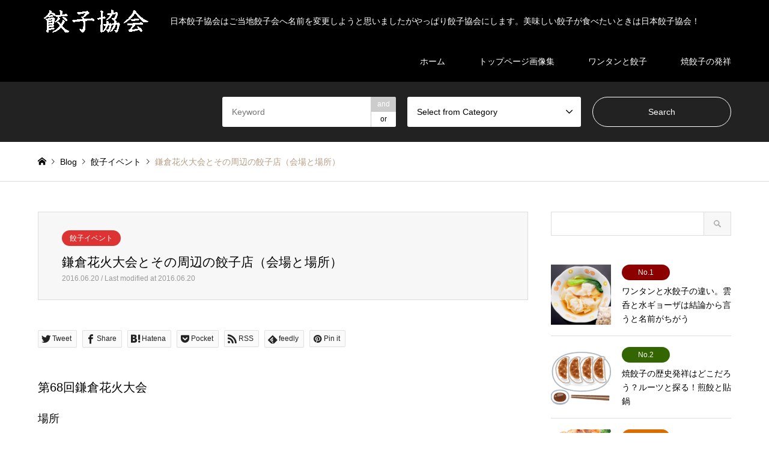

--- FILE ---
content_type: text/html; charset=UTF-8
request_url: https://www.nihon-gyouza.org/2016/06/20/%E9%8E%8C%E5%80%89%E8%8A%B1%E7%81%AB%E5%A4%A7%E4%BC%9A%E3%81%A8%E3%81%9D%E3%81%AE%E5%91%A8%E8%BE%BA%E3%81%AE%E9%A4%83%E5%AD%90%E5%BA%97%EF%BC%88%E4%BC%9A%E5%A0%B4%E3%81%A8%E5%A0%B4%E6%89%80%EF%BC%89/
body_size: 21390
content:
<!-- 2024/10/29 note.comに餃子協会の紹介記事を掲載したよ！ -->
<!DOCTYPE html>
<html dir="ltr" lang="ja" prefix="og: https://ogp.me/ns#">
<head>
	<!-- Google tag (gtag.js) -->
<script async src="https://www.googletagmanager.com/gtag/js?id=G-Y6P6MJ6H9S"></script>
<script>
  window.dataLayer = window.dataLayer || [];
  function gtag(){dataLayer.push(arguments);}
  gtag('js', new Date());

  gtag('config', 'G-Y6P6MJ6H9S');
</script>
<meta charset="UTF-8">
<!--[if IE]><meta http-equiv="X-UA-Compatible" content="IE=edge"><![endif]-->
<meta name="viewport" content="width=device-width">

<meta name="description" content="第68回鎌倉花火大会場所神奈川県鎌倉市 / 由比ヶ浜海岸・材木座海岸日時2016年7月20日（水） 19:20～20:10アクセスマップ周辺の餃子店※当日の営業時間など必ずチェックしてお出かけください。">
<link rel="pingback" href="https://www.nihon-gyouza.org/xmlrpc.php">
<link rel="shortcut icon" href="https://www.nihon-gyouza.org/wp-content/uploads/2023/12/30-1.png">
	<style>img:is([sizes="auto" i], [sizes^="auto," i]) { contain-intrinsic-size: 3000px 1500px }</style>
	
		<!-- All in One SEO 4.8.2 - aioseo.com -->
		<title>鎌倉花火大会とその周辺の餃子店（会場と場所） | 日本餃子協会はご当地餃子会へ名前を変更しようと思いましたがやっぱり餃子協会にします。餃子協会！美味しい餃子は日本を元気にする！</title>
	<meta name="description" content="第68回鎌倉花火大会 場所 神奈川県鎌倉市 / 由比ヶ浜海岸・材木座海岸 日時 2016年7月20日（水） 1" />
	<meta name="robots" content="max-image-preview:large" />
	<meta name="author" content="staff"/>
	<link rel="canonical" href="https://www.nihon-gyouza.org/2016/06/20/%e9%8e%8c%e5%80%89%e8%8a%b1%e7%81%ab%e5%a4%a7%e4%bc%9a%e3%81%a8%e3%81%9d%e3%81%ae%e5%91%a8%e8%be%ba%e3%81%ae%e9%a4%83%e5%ad%90%e5%ba%97%ef%bc%88%e4%bc%9a%e5%a0%b4%e3%81%a8%e5%a0%b4%e6%89%80%ef%bc%89/" />
	<meta name="generator" content="All in One SEO (AIOSEO) 4.8.2" />
		<meta property="og:locale" content="ja_JP" />
		<meta property="og:site_name" content="餃子協会はご当地餃子会へ！美味しい餃子は日本を元気にする！" />
		<meta property="og:type" content="article" />
		<meta property="og:title" content="鎌倉花火大会とその周辺の餃子店（会場と場所） | 日本餃子協会はご当地餃子会へ名前を変更しようと思いましたがやっぱり餃子協会にします。餃子協会！美味しい餃子は日本を元気にする！" />
		<meta property="og:description" content="第68回鎌倉花火大会 場所 神奈川県鎌倉市 / 由比ヶ浜海岸・材木座海岸 日時 2016年7月20日（水） 1" />
		<meta property="og:url" content="https://www.nihon-gyouza.org/2016/06/20/%e9%8e%8c%e5%80%89%e8%8a%b1%e7%81%ab%e5%a4%a7%e4%bc%9a%e3%81%a8%e3%81%9d%e3%81%ae%e5%91%a8%e8%be%ba%e3%81%ae%e9%a4%83%e5%ad%90%e5%ba%97%ef%bc%88%e4%bc%9a%e5%a0%b4%e3%81%a8%e5%a0%b4%e6%89%80%ef%bc%89/" />
		<meta property="og:image" content="https://www.nihon-gyouza.org/img/n0003.jpg" />
		<meta property="og:image:secure_url" content="https://www.nihon-gyouza.org/img/n0003.jpg" />
		<meta property="article:published_time" content="2016-06-20T02:42:42+00:00" />
		<meta property="article:modified_time" content="2016-06-20T02:42:42+00:00" />
		<meta name="twitter:card" content="summary" />
		<meta name="twitter:site" content="@nihongyouza" />
		<meta name="twitter:title" content="鎌倉花火大会とその周辺の餃子店（会場と場所） | 日本餃子協会はご当地餃子会へ名前を変更しようと思いましたがやっぱり餃子協会にします。餃子協会！美味しい餃子は日本を元気にする！" />
		<meta name="twitter:description" content="第68回鎌倉花火大会 場所 神奈川県鎌倉市 / 由比ヶ浜海岸・材木座海岸 日時 2016年7月20日（水） 1" />
		<meta name="twitter:creator" content="@nihongyouza" />
		<meta name="twitter:image" content="http://www.nihon-gyouza.org/img/n0003.jpg" />
		<script type="application/ld+json" class="aioseo-schema">
			{"@context":"https:\/\/schema.org","@graph":[{"@type":"Article","@id":"https:\/\/www.nihon-gyouza.org\/2016\/06\/20\/%e9%8e%8c%e5%80%89%e8%8a%b1%e7%81%ab%e5%a4%a7%e4%bc%9a%e3%81%a8%e3%81%9d%e3%81%ae%e5%91%a8%e8%be%ba%e3%81%ae%e9%a4%83%e5%ad%90%e5%ba%97%ef%bc%88%e4%bc%9a%e5%a0%b4%e3%81%a8%e5%a0%b4%e6%89%80%ef%bc%89\/#article","name":"\u938c\u5009\u82b1\u706b\u5927\u4f1a\u3068\u305d\u306e\u5468\u8fba\u306e\u9903\u5b50\u5e97\uff08\u4f1a\u5834\u3068\u5834\u6240\uff09 | \u65e5\u672c\u9903\u5b50\u5354\u4f1a\u306f\u3054\u5f53\u5730\u9903\u5b50\u4f1a\u3078\u540d\u524d\u3092\u5909\u66f4\u3057\u3088\u3046\u3068\u601d\u3044\u307e\u3057\u305f\u304c\u3084\u3063\u3071\u308a\u9903\u5b50\u5354\u4f1a\u306b\u3057\u307e\u3059\u3002\u9903\u5b50\u5354\u4f1a\uff01\u7f8e\u5473\u3057\u3044\u9903\u5b50\u306f\u65e5\u672c\u3092\u5143\u6c17\u306b\u3059\u308b\uff01","headline":"\u938c\u5009\u82b1\u706b\u5927\u4f1a\u3068\u305d\u306e\u5468\u8fba\u306e\u9903\u5b50\u5e97\uff08\u4f1a\u5834\u3068\u5834\u6240\uff09","author":{"@id":"https:\/\/www.nihon-gyouza.org\/author\/legman\/#author"},"publisher":{"@id":"https:\/\/www.nihon-gyouza.org\/#organization"},"datePublished":"2016-06-20T11:42:42+09:00","dateModified":"2016-06-20T11:42:42+09:00","inLanguage":"ja","mainEntityOfPage":{"@id":"https:\/\/www.nihon-gyouza.org\/2016\/06\/20\/%e9%8e%8c%e5%80%89%e8%8a%b1%e7%81%ab%e5%a4%a7%e4%bc%9a%e3%81%a8%e3%81%9d%e3%81%ae%e5%91%a8%e8%be%ba%e3%81%ae%e9%a4%83%e5%ad%90%e5%ba%97%ef%bc%88%e4%bc%9a%e5%a0%b4%e3%81%a8%e5%a0%b4%e6%89%80%ef%bc%89\/#webpage"},"isPartOf":{"@id":"https:\/\/www.nihon-gyouza.org\/2016\/06\/20\/%e9%8e%8c%e5%80%89%e8%8a%b1%e7%81%ab%e5%a4%a7%e4%bc%9a%e3%81%a8%e3%81%9d%e3%81%ae%e5%91%a8%e8%be%ba%e3%81%ae%e9%a4%83%e5%ad%90%e5%ba%97%ef%bc%88%e4%bc%9a%e5%a0%b4%e3%81%a8%e5%a0%b4%e6%89%80%ef%bc%89\/#webpage"},"articleSection":"\u9903\u5b50\u30a4\u30d9\u30f3\u30c8"},{"@type":"BreadcrumbList","@id":"https:\/\/www.nihon-gyouza.org\/2016\/06\/20\/%e9%8e%8c%e5%80%89%e8%8a%b1%e7%81%ab%e5%a4%a7%e4%bc%9a%e3%81%a8%e3%81%9d%e3%81%ae%e5%91%a8%e8%be%ba%e3%81%ae%e9%a4%83%e5%ad%90%e5%ba%97%ef%bc%88%e4%bc%9a%e5%a0%b4%e3%81%a8%e5%a0%b4%e6%89%80%ef%bc%89\/#breadcrumblist","itemListElement":[{"@type":"ListItem","@id":"https:\/\/www.nihon-gyouza.org\/#listItem","position":1,"name":"\u5bb6","item":"https:\/\/www.nihon-gyouza.org\/","nextItem":{"@type":"ListItem","@id":"https:\/\/www.nihon-gyouza.org\/2016\/#listItem","name":"2016"}},{"@type":"ListItem","@id":"https:\/\/www.nihon-gyouza.org\/2016\/#listItem","position":2,"name":"2016","item":"https:\/\/www.nihon-gyouza.org\/2016\/","nextItem":{"@type":"ListItem","@id":"https:\/\/www.nihon-gyouza.org\/2016\/06\/#listItem","name":"June"},"previousItem":{"@type":"ListItem","@id":"https:\/\/www.nihon-gyouza.org\/#listItem","name":"\u5bb6"}},{"@type":"ListItem","@id":"https:\/\/www.nihon-gyouza.org\/2016\/06\/#listItem","position":3,"name":"June","item":"https:\/\/www.nihon-gyouza.org\/2016\/06\/","nextItem":{"@type":"ListItem","@id":"https:\/\/www.nihon-gyouza.org\/2016\/06\/20\/#listItem","name":"20"},"previousItem":{"@type":"ListItem","@id":"https:\/\/www.nihon-gyouza.org\/2016\/#listItem","name":"2016"}},{"@type":"ListItem","@id":"https:\/\/www.nihon-gyouza.org\/2016\/06\/20\/#listItem","position":4,"name":"20","item":"https:\/\/www.nihon-gyouza.org\/2016\/06\/20\/","nextItem":{"@type":"ListItem","@id":"https:\/\/www.nihon-gyouza.org\/2016\/06\/20\/%e9%8e%8c%e5%80%89%e8%8a%b1%e7%81%ab%e5%a4%a7%e4%bc%9a%e3%81%a8%e3%81%9d%e3%81%ae%e5%91%a8%e8%be%ba%e3%81%ae%e9%a4%83%e5%ad%90%e5%ba%97%ef%bc%88%e4%bc%9a%e5%a0%b4%e3%81%a8%e5%a0%b4%e6%89%80%ef%bc%89\/#listItem","name":"\u938c\u5009\u82b1\u706b\u5927\u4f1a\u3068\u305d\u306e\u5468\u8fba\u306e\u9903\u5b50\u5e97\uff08\u4f1a\u5834\u3068\u5834\u6240\uff09"},"previousItem":{"@type":"ListItem","@id":"https:\/\/www.nihon-gyouza.org\/2016\/06\/#listItem","name":"June"}},{"@type":"ListItem","@id":"https:\/\/www.nihon-gyouza.org\/2016\/06\/20\/%e9%8e%8c%e5%80%89%e8%8a%b1%e7%81%ab%e5%a4%a7%e4%bc%9a%e3%81%a8%e3%81%9d%e3%81%ae%e5%91%a8%e8%be%ba%e3%81%ae%e9%a4%83%e5%ad%90%e5%ba%97%ef%bc%88%e4%bc%9a%e5%a0%b4%e3%81%a8%e5%a0%b4%e6%89%80%ef%bc%89\/#listItem","position":5,"name":"\u938c\u5009\u82b1\u706b\u5927\u4f1a\u3068\u305d\u306e\u5468\u8fba\u306e\u9903\u5b50\u5e97\uff08\u4f1a\u5834\u3068\u5834\u6240\uff09","previousItem":{"@type":"ListItem","@id":"https:\/\/www.nihon-gyouza.org\/2016\/06\/20\/#listItem","name":"20"}}]},{"@type":"Organization","@id":"https:\/\/www.nihon-gyouza.org\/#organization","name":"[:ja]\u65e5\u672c\u9903\u5b50\u5354\u4f1a\u306f\u3054\u5f53\u5730\u9903\u5b50\u4f1a\u3078\u540d\u524d\u3092\u5909\u66f4\u3057\u3088\u3046\u3068\u601d\u3044\u307e\u3057\u305f\u304c\u3084\u3063\u3071\u308a\u9903\u5b50\u5354\u4f1a\u306b\u3057\u307e\u3059\u3002[:en]\u9903\u5b50\u5354\u4f1a\u306f\u3054\u5f53\u5730\u9903\u5b50\u4f1a\u3078\uff01\u7f8e\u5473\u3057\u3044\u9903\u5b50\u306f\u65e5\u672c\u3092\u5143\u6c17\u306b\u3059\u308b\uff01[:]","description":"\u65e5\u672c\u9903\u5b50\u5354\u4f1a\u306f\u3054\u5f53\u5730\u9903\u5b50\u4f1a\u3078\u540d\u524d\u3092\u5909\u66f4\u3057\u3088\u3046\u3068\u601d\u3044\u307e\u3057\u305f\u304c\u3084\u3063\u3071\u308a\u9903\u5b50\u5354\u4f1a\u306b\u3057\u307e\u3059\u3002\u7f8e\u5473\u3057\u3044\u9903\u5b50\u304c\u98df\u3079\u305f\u3044\u3068\u304d\u306f\u65e5\u672c\u9903\u5b50\u5354\u4f1a\uff01","url":"https:\/\/www.nihon-gyouza.org\/","sameAs":["https:\/\/twitter.com\/nihongyouza"]},{"@type":"Person","@id":"https:\/\/www.nihon-gyouza.org\/author\/legman\/#author","url":"https:\/\/www.nihon-gyouza.org\/author\/legman\/","name":"staff","image":{"@type":"ImageObject","@id":"https:\/\/www.nihon-gyouza.org\/2016\/06\/20\/%e9%8e%8c%e5%80%89%e8%8a%b1%e7%81%ab%e5%a4%a7%e4%bc%9a%e3%81%a8%e3%81%9d%e3%81%ae%e5%91%a8%e8%be%ba%e3%81%ae%e9%a4%83%e5%ad%90%e5%ba%97%ef%bc%88%e4%bc%9a%e5%a0%b4%e3%81%a8%e5%a0%b4%e6%89%80%ef%bc%89\/#authorImage","url":"https:\/\/secure.gravatar.com\/avatar\/56d3c30af4e30f4ea02bd9505046472512548affc703f87e925ef43ca7975297?s=96&d=mm&r=g","width":96,"height":96,"caption":"staff"}},{"@type":"WebPage","@id":"https:\/\/www.nihon-gyouza.org\/2016\/06\/20\/%e9%8e%8c%e5%80%89%e8%8a%b1%e7%81%ab%e5%a4%a7%e4%bc%9a%e3%81%a8%e3%81%9d%e3%81%ae%e5%91%a8%e8%be%ba%e3%81%ae%e9%a4%83%e5%ad%90%e5%ba%97%ef%bc%88%e4%bc%9a%e5%a0%b4%e3%81%a8%e5%a0%b4%e6%89%80%ef%bc%89\/#webpage","url":"https:\/\/www.nihon-gyouza.org\/2016\/06\/20\/%e9%8e%8c%e5%80%89%e8%8a%b1%e7%81%ab%e5%a4%a7%e4%bc%9a%e3%81%a8%e3%81%9d%e3%81%ae%e5%91%a8%e8%be%ba%e3%81%ae%e9%a4%83%e5%ad%90%e5%ba%97%ef%bc%88%e4%bc%9a%e5%a0%b4%e3%81%a8%e5%a0%b4%e6%89%80%ef%bc%89\/","name":"\u938c\u5009\u82b1\u706b\u5927\u4f1a\u3068\u305d\u306e\u5468\u8fba\u306e\u9903\u5b50\u5e97\uff08\u4f1a\u5834\u3068\u5834\u6240\uff09 | \u65e5\u672c\u9903\u5b50\u5354\u4f1a\u306f\u3054\u5f53\u5730\u9903\u5b50\u4f1a\u3078\u540d\u524d\u3092\u5909\u66f4\u3057\u3088\u3046\u3068\u601d\u3044\u307e\u3057\u305f\u304c\u3084\u3063\u3071\u308a\u9903\u5b50\u5354\u4f1a\u306b\u3057\u307e\u3059\u3002\u9903\u5b50\u5354\u4f1a\uff01\u7f8e\u5473\u3057\u3044\u9903\u5b50\u306f\u65e5\u672c\u3092\u5143\u6c17\u306b\u3059\u308b\uff01","description":"\u7b2c68\u56de\u938c\u5009\u82b1\u706b\u5927\u4f1a \u5834\u6240 \u795e\u5948\u5ddd\u770c\u938c\u5009\u5e02 \/ \u7531\u6bd4\u30f6\u6d5c\u6d77\u5cb8\u30fb\u6750\u6728\u5ea7\u6d77\u5cb8 \u65e5\u6642 2016\u5e747\u670820\u65e5\uff08\u6c34\uff09 1","inLanguage":"ja","isPartOf":{"@id":"https:\/\/www.nihon-gyouza.org\/#website"},"breadcrumb":{"@id":"https:\/\/www.nihon-gyouza.org\/2016\/06\/20\/%e9%8e%8c%e5%80%89%e8%8a%b1%e7%81%ab%e5%a4%a7%e4%bc%9a%e3%81%a8%e3%81%9d%e3%81%ae%e5%91%a8%e8%be%ba%e3%81%ae%e9%a4%83%e5%ad%90%e5%ba%97%ef%bc%88%e4%bc%9a%e5%a0%b4%e3%81%a8%e5%a0%b4%e6%89%80%ef%bc%89\/#breadcrumblist"},"author":{"@id":"https:\/\/www.nihon-gyouza.org\/author\/legman\/#author"},"creator":{"@id":"https:\/\/www.nihon-gyouza.org\/author\/legman\/#author"},"datePublished":"2016-06-20T11:42:42+09:00","dateModified":"2016-06-20T11:42:42+09:00"},{"@type":"WebSite","@id":"https:\/\/www.nihon-gyouza.org\/#website","url":"https:\/\/www.nihon-gyouza.org\/","name":"[:ja]\u65e5\u672c\u9903\u5b50\u5354\u4f1a\u306f\u3054\u5f53\u5730\u9903\u5b50\u4f1a\u3078\u540d\u524d\u3092\u5909\u66f4\u3057\u3088\u3046\u3068\u601d\u3044\u307e\u3057\u305f\u304c\u3084\u3063\u3071\u308a\u9903\u5b50\u5354\u4f1a\u306b\u3057\u307e\u3059\u3002[:en]\u9903\u5b50\u5354\u4f1a\u306f\u3054\u5f53\u5730\u9903\u5b50\u4f1a\u3078\uff01\u7f8e\u5473\u3057\u3044\u9903\u5b50\u306f\u65e5\u672c\u3092\u5143\u6c17\u306b\u3059\u308b\uff01[:]","description":"\u65e5\u672c\u9903\u5b50\u5354\u4f1a\u306f\u3054\u5f53\u5730\u9903\u5b50\u4f1a\u3078\u540d\u524d\u3092\u5909\u66f4\u3057\u3088\u3046\u3068\u601d\u3044\u307e\u3057\u305f\u304c\u3084\u3063\u3071\u308a\u9903\u5b50\u5354\u4f1a\u306b\u3057\u307e\u3059\u3002\u7f8e\u5473\u3057\u3044\u9903\u5b50\u304c\u98df\u3079\u305f\u3044\u3068\u304d\u306f\u65e5\u672c\u9903\u5b50\u5354\u4f1a\uff01","inLanguage":"ja","publisher":{"@id":"https:\/\/www.nihon-gyouza.org\/#organization"}}]}
		</script>
		<!-- All in One SEO -->

<link rel="alternate" type="application/rss+xml" title="日本餃子協会はご当地餃子会へ名前を変更しようと思いましたがやっぱり餃子協会にします。餃子協会！美味しい餃子は日本を元気にする！ &raquo; フィード" href="https://www.nihon-gyouza.org/feed/" />
<link rel="alternate" type="application/rss+xml" title="日本餃子協会はご当地餃子会へ名前を変更しようと思いましたがやっぱり餃子協会にします。餃子協会！美味しい餃子は日本を元気にする！ &raquo; コメントフィード" href="https://www.nihon-gyouza.org/comments/feed/" />
<link rel='stylesheet' id='style-css' href='https://www.nihon-gyouza.org/wp-content/themes/gensen_tcd050%202/style.css?ver=1.15' type='text/css' media='all' />
<link rel='stylesheet' id='wp-block-library-css' href='https://www.nihon-gyouza.org/wp-includes/css/dist/block-library/style.min.css?ver=6.8.3' type='text/css' media='all' />
<style id='classic-theme-styles-inline-css' type='text/css'>
/*! This file is auto-generated */
.wp-block-button__link{color:#fff;background-color:#32373c;border-radius:9999px;box-shadow:none;text-decoration:none;padding:calc(.667em + 2px) calc(1.333em + 2px);font-size:1.125em}.wp-block-file__button{background:#32373c;color:#fff;text-decoration:none}
</style>
<style id='global-styles-inline-css' type='text/css'>
:root{--wp--preset--aspect-ratio--square: 1;--wp--preset--aspect-ratio--4-3: 4/3;--wp--preset--aspect-ratio--3-4: 3/4;--wp--preset--aspect-ratio--3-2: 3/2;--wp--preset--aspect-ratio--2-3: 2/3;--wp--preset--aspect-ratio--16-9: 16/9;--wp--preset--aspect-ratio--9-16: 9/16;--wp--preset--color--black: #000000;--wp--preset--color--cyan-bluish-gray: #abb8c3;--wp--preset--color--white: #ffffff;--wp--preset--color--pale-pink: #f78da7;--wp--preset--color--vivid-red: #cf2e2e;--wp--preset--color--luminous-vivid-orange: #ff6900;--wp--preset--color--luminous-vivid-amber: #fcb900;--wp--preset--color--light-green-cyan: #7bdcb5;--wp--preset--color--vivid-green-cyan: #00d084;--wp--preset--color--pale-cyan-blue: #8ed1fc;--wp--preset--color--vivid-cyan-blue: #0693e3;--wp--preset--color--vivid-purple: #9b51e0;--wp--preset--gradient--vivid-cyan-blue-to-vivid-purple: linear-gradient(135deg,rgba(6,147,227,1) 0%,rgb(155,81,224) 100%);--wp--preset--gradient--light-green-cyan-to-vivid-green-cyan: linear-gradient(135deg,rgb(122,220,180) 0%,rgb(0,208,130) 100%);--wp--preset--gradient--luminous-vivid-amber-to-luminous-vivid-orange: linear-gradient(135deg,rgba(252,185,0,1) 0%,rgba(255,105,0,1) 100%);--wp--preset--gradient--luminous-vivid-orange-to-vivid-red: linear-gradient(135deg,rgba(255,105,0,1) 0%,rgb(207,46,46) 100%);--wp--preset--gradient--very-light-gray-to-cyan-bluish-gray: linear-gradient(135deg,rgb(238,238,238) 0%,rgb(169,184,195) 100%);--wp--preset--gradient--cool-to-warm-spectrum: linear-gradient(135deg,rgb(74,234,220) 0%,rgb(151,120,209) 20%,rgb(207,42,186) 40%,rgb(238,44,130) 60%,rgb(251,105,98) 80%,rgb(254,248,76) 100%);--wp--preset--gradient--blush-light-purple: linear-gradient(135deg,rgb(255,206,236) 0%,rgb(152,150,240) 100%);--wp--preset--gradient--blush-bordeaux: linear-gradient(135deg,rgb(254,205,165) 0%,rgb(254,45,45) 50%,rgb(107,0,62) 100%);--wp--preset--gradient--luminous-dusk: linear-gradient(135deg,rgb(255,203,112) 0%,rgb(199,81,192) 50%,rgb(65,88,208) 100%);--wp--preset--gradient--pale-ocean: linear-gradient(135deg,rgb(255,245,203) 0%,rgb(182,227,212) 50%,rgb(51,167,181) 100%);--wp--preset--gradient--electric-grass: linear-gradient(135deg,rgb(202,248,128) 0%,rgb(113,206,126) 100%);--wp--preset--gradient--midnight: linear-gradient(135deg,rgb(2,3,129) 0%,rgb(40,116,252) 100%);--wp--preset--font-size--small: 13px;--wp--preset--font-size--medium: 20px;--wp--preset--font-size--large: 36px;--wp--preset--font-size--x-large: 42px;--wp--preset--spacing--20: 0.44rem;--wp--preset--spacing--30: 0.67rem;--wp--preset--spacing--40: 1rem;--wp--preset--spacing--50: 1.5rem;--wp--preset--spacing--60: 2.25rem;--wp--preset--spacing--70: 3.38rem;--wp--preset--spacing--80: 5.06rem;--wp--preset--shadow--natural: 6px 6px 9px rgba(0, 0, 0, 0.2);--wp--preset--shadow--deep: 12px 12px 50px rgba(0, 0, 0, 0.4);--wp--preset--shadow--sharp: 6px 6px 0px rgba(0, 0, 0, 0.2);--wp--preset--shadow--outlined: 6px 6px 0px -3px rgba(255, 255, 255, 1), 6px 6px rgba(0, 0, 0, 1);--wp--preset--shadow--crisp: 6px 6px 0px rgba(0, 0, 0, 1);}:where(.is-layout-flex){gap: 0.5em;}:where(.is-layout-grid){gap: 0.5em;}body .is-layout-flex{display: flex;}.is-layout-flex{flex-wrap: wrap;align-items: center;}.is-layout-flex > :is(*, div){margin: 0;}body .is-layout-grid{display: grid;}.is-layout-grid > :is(*, div){margin: 0;}:where(.wp-block-columns.is-layout-flex){gap: 2em;}:where(.wp-block-columns.is-layout-grid){gap: 2em;}:where(.wp-block-post-template.is-layout-flex){gap: 1.25em;}:where(.wp-block-post-template.is-layout-grid){gap: 1.25em;}.has-black-color{color: var(--wp--preset--color--black) !important;}.has-cyan-bluish-gray-color{color: var(--wp--preset--color--cyan-bluish-gray) !important;}.has-white-color{color: var(--wp--preset--color--white) !important;}.has-pale-pink-color{color: var(--wp--preset--color--pale-pink) !important;}.has-vivid-red-color{color: var(--wp--preset--color--vivid-red) !important;}.has-luminous-vivid-orange-color{color: var(--wp--preset--color--luminous-vivid-orange) !important;}.has-luminous-vivid-amber-color{color: var(--wp--preset--color--luminous-vivid-amber) !important;}.has-light-green-cyan-color{color: var(--wp--preset--color--light-green-cyan) !important;}.has-vivid-green-cyan-color{color: var(--wp--preset--color--vivid-green-cyan) !important;}.has-pale-cyan-blue-color{color: var(--wp--preset--color--pale-cyan-blue) !important;}.has-vivid-cyan-blue-color{color: var(--wp--preset--color--vivid-cyan-blue) !important;}.has-vivid-purple-color{color: var(--wp--preset--color--vivid-purple) !important;}.has-black-background-color{background-color: var(--wp--preset--color--black) !important;}.has-cyan-bluish-gray-background-color{background-color: var(--wp--preset--color--cyan-bluish-gray) !important;}.has-white-background-color{background-color: var(--wp--preset--color--white) !important;}.has-pale-pink-background-color{background-color: var(--wp--preset--color--pale-pink) !important;}.has-vivid-red-background-color{background-color: var(--wp--preset--color--vivid-red) !important;}.has-luminous-vivid-orange-background-color{background-color: var(--wp--preset--color--luminous-vivid-orange) !important;}.has-luminous-vivid-amber-background-color{background-color: var(--wp--preset--color--luminous-vivid-amber) !important;}.has-light-green-cyan-background-color{background-color: var(--wp--preset--color--light-green-cyan) !important;}.has-vivid-green-cyan-background-color{background-color: var(--wp--preset--color--vivid-green-cyan) !important;}.has-pale-cyan-blue-background-color{background-color: var(--wp--preset--color--pale-cyan-blue) !important;}.has-vivid-cyan-blue-background-color{background-color: var(--wp--preset--color--vivid-cyan-blue) !important;}.has-vivid-purple-background-color{background-color: var(--wp--preset--color--vivid-purple) !important;}.has-black-border-color{border-color: var(--wp--preset--color--black) !important;}.has-cyan-bluish-gray-border-color{border-color: var(--wp--preset--color--cyan-bluish-gray) !important;}.has-white-border-color{border-color: var(--wp--preset--color--white) !important;}.has-pale-pink-border-color{border-color: var(--wp--preset--color--pale-pink) !important;}.has-vivid-red-border-color{border-color: var(--wp--preset--color--vivid-red) !important;}.has-luminous-vivid-orange-border-color{border-color: var(--wp--preset--color--luminous-vivid-orange) !important;}.has-luminous-vivid-amber-border-color{border-color: var(--wp--preset--color--luminous-vivid-amber) !important;}.has-light-green-cyan-border-color{border-color: var(--wp--preset--color--light-green-cyan) !important;}.has-vivid-green-cyan-border-color{border-color: var(--wp--preset--color--vivid-green-cyan) !important;}.has-pale-cyan-blue-border-color{border-color: var(--wp--preset--color--pale-cyan-blue) !important;}.has-vivid-cyan-blue-border-color{border-color: var(--wp--preset--color--vivid-cyan-blue) !important;}.has-vivid-purple-border-color{border-color: var(--wp--preset--color--vivid-purple) !important;}.has-vivid-cyan-blue-to-vivid-purple-gradient-background{background: var(--wp--preset--gradient--vivid-cyan-blue-to-vivid-purple) !important;}.has-light-green-cyan-to-vivid-green-cyan-gradient-background{background: var(--wp--preset--gradient--light-green-cyan-to-vivid-green-cyan) !important;}.has-luminous-vivid-amber-to-luminous-vivid-orange-gradient-background{background: var(--wp--preset--gradient--luminous-vivid-amber-to-luminous-vivid-orange) !important;}.has-luminous-vivid-orange-to-vivid-red-gradient-background{background: var(--wp--preset--gradient--luminous-vivid-orange-to-vivid-red) !important;}.has-very-light-gray-to-cyan-bluish-gray-gradient-background{background: var(--wp--preset--gradient--very-light-gray-to-cyan-bluish-gray) !important;}.has-cool-to-warm-spectrum-gradient-background{background: var(--wp--preset--gradient--cool-to-warm-spectrum) !important;}.has-blush-light-purple-gradient-background{background: var(--wp--preset--gradient--blush-light-purple) !important;}.has-blush-bordeaux-gradient-background{background: var(--wp--preset--gradient--blush-bordeaux) !important;}.has-luminous-dusk-gradient-background{background: var(--wp--preset--gradient--luminous-dusk) !important;}.has-pale-ocean-gradient-background{background: var(--wp--preset--gradient--pale-ocean) !important;}.has-electric-grass-gradient-background{background: var(--wp--preset--gradient--electric-grass) !important;}.has-midnight-gradient-background{background: var(--wp--preset--gradient--midnight) !important;}.has-small-font-size{font-size: var(--wp--preset--font-size--small) !important;}.has-medium-font-size{font-size: var(--wp--preset--font-size--medium) !important;}.has-large-font-size{font-size: var(--wp--preset--font-size--large) !important;}.has-x-large-font-size{font-size: var(--wp--preset--font-size--x-large) !important;}
:where(.wp-block-post-template.is-layout-flex){gap: 1.25em;}:where(.wp-block-post-template.is-layout-grid){gap: 1.25em;}
:where(.wp-block-columns.is-layout-flex){gap: 2em;}:where(.wp-block-columns.is-layout-grid){gap: 2em;}
:root :where(.wp-block-pullquote){font-size: 1.5em;line-height: 1.6;}
</style>
<link rel='stylesheet' id='searchandfilter-css' href='https://www.nihon-gyouza.org/wp-content/plugins/search-filter/style.css?ver=1' type='text/css' media='all' />
<script type="text/javascript" src="https://www.nihon-gyouza.org/wp-includes/js/jquery/jquery.min.js?ver=3.7.1" id="jquery-core-js"></script>
<script type="text/javascript" src="https://www.nihon-gyouza.org/wp-includes/js/jquery/jquery-migrate.min.js?ver=3.4.1" id="jquery-migrate-js"></script>
<link rel="https://api.w.org/" href="https://www.nihon-gyouza.org/wp-json/" /><link rel="alternate" title="JSON" type="application/json" href="https://www.nihon-gyouza.org/wp-json/wp/v2/posts/602" /><link rel='shortlink' href='https://www.nihon-gyouza.org/?p=602' />
<link rel="alternate" title="oEmbed (JSON)" type="application/json+oembed" href="https://www.nihon-gyouza.org/wp-json/oembed/1.0/embed?url=https%3A%2F%2Fwww.nihon-gyouza.org%2F2016%2F06%2F20%2F%25e9%258e%258c%25e5%2580%2589%25e8%258a%25b1%25e7%2581%25ab%25e5%25a4%25a7%25e4%25bc%259a%25e3%2581%25a8%25e3%2581%259d%25e3%2581%25ae%25e5%2591%25a8%25e8%25be%25ba%25e3%2581%25ae%25e9%25a4%2583%25e5%25ad%2590%25e5%25ba%2597%25ef%25bc%2588%25e4%25bc%259a%25e5%25a0%25b4%25e3%2581%25a8%25e5%25a0%25b4%25e6%2589%2580%25ef%25bc%2589%2F" />
<link rel="alternate" title="oEmbed (XML)" type="text/xml+oembed" href="https://www.nihon-gyouza.org/wp-json/oembed/1.0/embed?url=https%3A%2F%2Fwww.nihon-gyouza.org%2F2016%2F06%2F20%2F%25e9%258e%258c%25e5%2580%2589%25e8%258a%25b1%25e7%2581%25ab%25e5%25a4%25a7%25e4%25bc%259a%25e3%2581%25a8%25e3%2581%259d%25e3%2581%25ae%25e5%2591%25a8%25e8%25be%25ba%25e3%2581%25ae%25e9%25a4%2583%25e5%25ad%2590%25e5%25ba%2597%25ef%25bc%2588%25e4%25bc%259a%25e5%25a0%25b4%25e3%2581%25a8%25e5%25a0%25b4%25e6%2589%2580%25ef%25bc%2589%2F&#038;format=xml" />
<!-- Favicon Rotator -->
<link rel="shortcut icon" href="https://www.nihon-gyouza.org/wp-content/uploads/2023/12/30.png" />
<link rel="apple-touch-icon-precomposed" href="https://www.nihon-gyouza.org/wp-content/uploads/2023/12/30-1.png" />
<!-- End Favicon Rotator -->

<link rel="stylesheet" href="https://www.nihon-gyouza.org/wp-content/themes/gensen_tcd050%202/css/design-plus.css?ver=1.15">
<link rel="stylesheet" href="https://www.nihon-gyouza.org/wp-content/themes/gensen_tcd050%202/css/sns-botton.css?ver=1.15">
<link rel="stylesheet" href="https://www.nihon-gyouza.org/wp-content/themes/gensen_tcd050%202/css/responsive.css?ver=1.15">
<link rel="stylesheet" href="https://www.nihon-gyouza.org/wp-content/themes/gensen_tcd050%202/css/footer-bar.css?ver=1.15">

<script src="https://www.nihon-gyouza.org/wp-content/themes/gensen_tcd050%202/js/jquery.easing.1.3.js?ver=1.15"></script>
<script src="https://www.nihon-gyouza.org/wp-content/themes/gensen_tcd050%202/js/jquery.textOverflowEllipsis.js?ver=1.15"></script>
<script src="https://www.nihon-gyouza.org/wp-content/themes/gensen_tcd050%202/js/jscript.js?ver=1.15"></script>
<script src="https://www.nihon-gyouza.org/wp-content/themes/gensen_tcd050%202/js/comment.js?ver=1.15"></script>
<script src="https://www.nihon-gyouza.org/wp-content/themes/gensen_tcd050%202/js/header_fix.js?ver=1.15"></script>
<script src="https://www.nihon-gyouza.org/wp-content/themes/gensen_tcd050%202/js/jquery.chosen.min.js?ver=1.15"></script>
<link rel="stylesheet" href="https://www.nihon-gyouza.org/wp-content/themes/gensen_tcd050%202/css/jquery.chosen.css?ver=1.15">

<style type="text/css">
body, input, textarea, select { font-family: "Segoe UI", Verdana, "游ゴシック", YuGothic, "Hiragino Kaku Gothic ProN", Meiryo, sans-serif; }
.rich_font { font-family: "Hiragino Sans", "ヒラギノ角ゴ ProN", "Hiragino Kaku Gothic ProN", "游ゴシック", YuGothic, "メイリオ", Meiryo, sans-serif; font-weight: 500; }

#header_logo #logo_text .logo { font-size:36px; }
#header_logo_fix #logo_text_fixed .logo { font-size:36px; }
#footer_logo .logo_text { font-size:36px; }
#post_title { font-size:21px; }
.post_content { font-size:14px; }
#archive_headline { font-size:42px; }
#archive_desc { font-size:14px; }
  
@media screen and (max-width:1024px) {
  #header_logo #logo_text .logo { font-size:26px; }
  #header_logo_fix #logo_text_fixed .logo { font-size:26px; }
  #footer_logo .logo_text { font-size:26px; }
  #post_title { font-size:16px; }
  .post_content { font-size:14px; }
  #archive_headline { font-size:20px; }
  #archive_desc { font-size:14px; }
}




.image {
overflow: hidden;
-webkit-backface-visibility: hidden;
backface-visibility: hidden;
-webkit-transition-duration: .35s;
-moz-transition-duration: .35s;
-ms-transition-duration: .35s;
-o-transition-duration: .35s;
transition-duration: .35s;
}
.image img {
-webkit-backface-visibility: hidden;
backface-visibility: hidden;
-webkit-transform: scale(1);
-webkit-transition-property: opacity, scale, -webkit-transform, transform;
-webkit-transition-duration: .35s;
-moz-transform: scale(1);
-moz-transition-property: opacity, scale, -moz-transform, transform;
-moz-transition-duration: .35s;
-ms-transform: scale(1);
-ms-transition-property: opacity, scale, -ms-transform, transform;
-ms-transition-duration: .35s;
-o-transform: scale(1);
-o-transition-property: opacity, scale, -o-transform, transform;
-o-transition-duration: .35s;
transform: scale(1);
transition-property: opacity, scale, transform;
transition-duration: .35s;
}
.image:hover img, a:hover .image img {
-webkit-transform: scale(1.2);
-moz-transform: scale(1.2);
-ms-transform: scale(1.2);
-o-transform: scale(1.2);
transform: scale(1.2);
}
.introduce_list_col a:hover .image img {
-webkit-transform: scale(1.2) translate3d(-41.66%, 0, 0);
-moz-transform: scale(1.2) translate3d(-41.66%, 0, 0);
-ms-transform: scale(1.2) translate3d(-41.66%, 0, 0);
-o-transform: scale(1.2) translate3d(-41.66%, 0, 0);
transform: scale(1.2) translate3d(-41.66%, 0, 0);
}


.archive_filter .button input:hover, .archive_sort dt,#post_pagination p, #post_pagination a:hover, #return_top a, .c-pw__btn,
#comment_header ul li a:hover, #comment_header ul li.comment_switch_active a, #comment_header #comment_closed p,
#introduce_slider .slick-dots li button:hover, #introduce_slider .slick-dots li.slick-active button
{ background-color:08B9D4; }

#comment_header ul li.comment_switch_active a, #comment_header #comment_closed p, #guest_info input:focus, #comment_textarea textarea:focus
{ border-color:08B9D4; }

#comment_header ul li.comment_switch_active a:after, #comment_header #comment_closed p:after
{ border-color:08B9D4 transparent transparent transparent; }

.header_search_inputs .chosen-results li[data-option-array-index="0"]
{ background-color:08B9D4 !important; border-color:08B9D4; }

a:hover, #bread_crumb li a:hover, #bread_crumb li.home a:hover:before, #bread_crumb li.last,
#archive_headline, .archive_header .headline, .archive_filter_headline, #related_post .headline,
#introduce_header .headline, .introduce_list_col .info .title, .introduce_archive_banner_link a:hover,
#recent_news .headline, #recent_news li a:hover, #comment_headline,
.side_headline, ul.banner_list li a:hover .caption, .footer_headline, .footer_widget a:hover,
#index_news .entry-date, #index_news_mobile .entry-date, .cb_content-carousel a:hover .image .title
{ color:08B9D4; }

#index_news_mobile .archive_link a:hover, .cb_content-blog_list .archive_link a:hover, #load_post a:hover, #submit_comment:hover, .c-pw__btn:hover
{ background-color:068FA3; }

#header_search select:focus, .header_search_inputs .chosen-with-drop .chosen-single span, #footer_contents a:hover, #footer_nav a:hover, #footer_social_link li:hover:before,
#header_slider .slick-arrow:hover, .cb_content-carousel .slick-arrow:hover
{ color:068FA3; }

.post_content a, .custom-html-widget a { color:#b69e84; }

#header_search, #index_header_search { background-color:#222222; }

#footer_nav { background-color:#F7F7F7; }
#footer_contents { background-color:#222222; }

#header_search_submit { background-color:rgba(0,0,0,0); }
#header_search_submit:hover { background-color:rgba(146,120,95,1.0); }
.cat-category { background-color:#dd3333 !important; }

@media only screen and (min-width:1025px) {
  #global_menu ul ul a { background-color:08B9D4; }
  #global_menu ul ul a:hover, #global_menu ul ul .current-menu-item > a { background-color:068FA3; }
  #header_top { background-color:#000000; }
  .has_header_content #header_top { background-color:rgba(0,0,0,0); }
  .fix_top.header_fix #header_top { background-color:rgba(0,0,0,0.8); }
  #header_logo a, #global_menu > ul > li > a { color:#ffffff; }
  #header_logo_fix a, .fix_top.header_fix #global_menu > ul > li > a { color:#ffffff; }
  .has_header_content #index_header_search { background-color:rgba(34,34,34,0.6); }
}
@media screen and (max-width:1024px) {
  #global_menu { background-color:08B9D4; }
  #global_menu a:hover, #global_menu .current-menu-item > a { background-color:068FA3; }
  #header_top { background-color:#000000; }
  #header_top a, #header_top a:before { color:#ffffff !important; }
  .mobile_fix_top.header_fix #header_top, .mobile_fix_top.header_fix #header.active #header_top { background-color:rgba(0,0,0,0.8); }
  .mobile_fix_top.header_fix #header_top a, .mobile_fix_top.header_fix #header_top a:before { color:#ffffff !important; }
  .archive_sort dt { color:08B9D4; }
  .post-type-archive-news #recent_news .show_date li .date { color:08B9D4; }
}



</style>

<style type="text/css"></style></head>
<body id="body" class="wp-singular post-template-default single single-post postid-602 single-format-standard wp-theme-gensen_tcd0502 fix_top mobile_fix_top">


 <div id="header">
  <div id="header_top">
   <div class="inner clearfix">
    <div id="header_logo">
     <div id="logo_image">
 <h1 class="logo">
  <a href="https://www.nihon-gyouza.org/" title="日本餃子協会はご当地餃子会へ名前を変更しようと思いましたがやっぱり餃子協会にします。餃子協会！美味しい餃子は日本を元気にする！" data-label="日本餃子協会はご当地餃子会へ名前を変更しようと思いましたがやっぱり餃子協会にします。餃子協会！美味しい餃子は日本を元気にする！"><img src="https://www.nihon-gyouza.org/wp-content/uploads/2023/12/logow.png?1762460022" alt="日本餃子協会はご当地餃子会へ名前を変更しようと思いましたがやっぱり餃子協会にします。餃子協会！美味しい餃子は日本を元気にする！" title="日本餃子協会はご当地餃子会へ名前を変更しようと思いましたがやっぱり餃子協会にします。餃子協会！美味しい餃子は日本を元気にする！" /><span class="desc">日本餃子協会はご当地餃子会へ名前を変更しようと思いましたがやっぱり餃子協会にします。美味しい餃子が食べたいときは日本餃子協会！</span></a>
 </h1>
</div>
    </div>
    <div id="header_logo_fix">
     <div id="logo_image_fixed">
 <p class="logo rich_font"><a href="https://www.nihon-gyouza.org/" title="日本餃子協会はご当地餃子会へ名前を変更しようと思いましたがやっぱり餃子協会にします。餃子協会！美味しい餃子は日本を元気にする！"><img src="https://www.nihon-gyouza.org/wp-content/uploads/2023/12/logow.png?1762460022" alt="日本餃子協会はご当地餃子会へ名前を変更しようと思いましたがやっぱり餃子協会にします。餃子協会！美味しい餃子は日本を元気にする！" title="日本餃子協会はご当地餃子会へ名前を変更しようと思いましたがやっぱり餃子協会にします。餃子協会！美味しい餃子は日本を元気にする！" /></a></p>
</div>
    </div>
    <a href="#" class="search_button"><span>Search</span></a>
    <a href="#" class="menu_button"><span>menu</span></a>
    <div id="global_menu">
     <ul id="menu-%e3%82%b0%e3%83%ad%e3%83%bc%e3%83%90%e3%83%ab%e3%83%8a%e3%83%93" class="menu"><li id="menu-item-1707" class="menu-item menu-item-type-custom menu-item-object-custom menu-item-home menu-item-1707"><a href="https://www.nihon-gyouza.org/">ホーム</a></li>
<li id="menu-item-1706" class="menu-item menu-item-type-post_type menu-item-object-page menu-item-1706"><a href="https://www.nihon-gyouza.org/topimg/">トップページ画像集</a></li>
<li id="menu-item-1885" class="menu-item menu-item-type-post_type menu-item-object-page menu-item-1885"><a href="https://www.nihon-gyouza.org/wantan-gyoza/">ワンタンと餃子</a></li>
<li id="menu-item-1886" class="menu-item menu-item-type-post_type menu-item-object-page menu-item-1886"><a href="https://www.nihon-gyouza.org/gyoza-hasshou/">焼餃子の発祥</a></li>
</ul>    </div>
   </div>
  </div>
  <div id="header_search">
   <div class="inner">
    <form action="https://www.nihon-gyouza.org/" method="get" class="columns-3">
     <div class="header_search_inputs header_search_keywords">
      <input type="text" id="header_search_keywords" name="search_keywords" placeholder="Keyword" value="" />
      <input type="hidden" name="search_keywords_operator" value="and" />
      <ul class="search_keywords_operator">
       <li class="active">and</li>
       <li>or</li>
      </ul>
     </div>
     <div class="header_search_inputs">
<select  name='search_cat1' id='header_search_cat1' class=''>
	<option value='0' selected='selected'>Select from Category</option>
	<option class="level-0" value="1">その他</option>
	<option class="level-0" value="3">餃子とは関係ない話</option>
	<option class="level-0" value="4">お知らせ</option>
	<option class="level-0" value="5">ご当地餃子</option>
	<option class="level-0" value="6">餃子イベント</option>
	<option class="level-0" value="7">餃子雑学</option>
	<option class="level-0" value="8">ご当地餃子団体</option>
	<option class="level-0" value="9">おすすめ餃子</option>
	<option class="level-0" value="10">餃子レシピ</option>
	<option class="level-0" value="23">テレビで紹介された餃子</option>
	<option class="level-0" value="39">47の「一番搾り」</option>
	<option class="level-0" value="40">餃子関連書籍の紹介</option>
	<option class="level-0" value="41">お取り寄せ餃子（餃子通販）</option>
	<option class="level-0" value="42">餃子のタレ紹介</option>
	<option class="level-0" value="49">餃子のもと</option>
</select>
     </div>
     <div class="header_search_inputs header_search_button">
      <input type="submit" id="header_search_submit" value="Search" />
     </div>
    </form>
   </div>
  </div>
 </div><!-- END #header -->

 <div id="main_contents" class="clearfix">


<div id="breadcrumb">
 <ul class="inner clearfix" itemscope itemtype="http://schema.org/BreadcrumbList">
  <li itemprop="itemListElement" itemscope itemtype="http://schema.org/ListItem" class="home"><a itemprop="item" href="https://www.nihon-gyouza.org/"><span itemprop="name">Home</span></a><meta itemprop="position" content="1" /></li>

  <li itemprop="itemListElement" itemscope itemtype="http://schema.org/ListItem"><span itemprop="name">Blog</span><meta itemprop="position" content="2" /></li>
  <li itemprop="itemListElement" itemscope itemtype="http://schema.org/ListItem"><a itemprop="item" href="https://www.nihon-gyouza.org/category/event/"><span itemprop="name">餃子イベント</span></a><meta itemprop="position" content="3" /></li>
  <li itemprop="itemListElement" itemscope itemtype="http://schema.org/ListItem" class="last"><span itemprop="name">鎌倉花火大会とその周辺の餃子店（会場と場所）</span><meta itemprop="position" content="4" /></li>

 </ul>
</div>

<div id="main_col" class="clearfix">

 <div id="left_col">


  <div id="article">

   <div id="article_header">

    <ul id="post_meta_top" class="meta clearfix"><li class="cat"><a href="https://www.nihon-gyouza.org/category/event/" title="餃子イベント" class="cat-category">餃子イベント</a></li></ul>

    <h2 id="post_title" class="rich_font">鎌倉花火大会とその周辺の餃子店（会場と場所）</h2>

    <div id="post_date"><time class="entry-date updated" datetime="2016-06-20T11:42:42+09:00">2016.06.20 / Last modified at 2016.06.20</time></div>

   </div>


   <div class="single_share" id="single_share_top">
    <div class="share-type2 share-top">
	<div class="sns">
		<ul class="type2 clearfix">
			<li class="twitter">
				<a href="https://twitter.com/share?text=%E9%8E%8C%E5%80%89%E8%8A%B1%E7%81%AB%E5%A4%A7%E4%BC%9A%E3%81%A8%E3%81%9D%E3%81%AE%E5%91%A8%E8%BE%BA%E3%81%AE%E9%A4%83%E5%AD%90%E5%BA%97%EF%BC%88%E4%BC%9A%E5%A0%B4%E3%81%A8%E5%A0%B4%E6%89%80%EF%BC%89&url=https%3A%2F%2Fwww.nihon-gyouza.org%2F2016%2F06%2F20%2F%25e9%258e%258c%25e5%2580%2589%25e8%258a%25b1%25e7%2581%25ab%25e5%25a4%25a7%25e4%25bc%259a%25e3%2581%25a8%25e3%2581%259d%25e3%2581%25ae%25e5%2591%25a8%25e8%25be%25ba%25e3%2581%25ae%25e9%25a4%2583%25e5%25ad%2590%25e5%25ba%2597%25ef%25bc%2588%25e4%25bc%259a%25e5%25a0%25b4%25e3%2581%25a8%25e5%25a0%25b4%25e6%2589%2580%25ef%25bc%2589%2F&via=&tw_p=tweetbutton&related=" onclick="javascript:window.open(this.href, '', 'menubar=no,toolbar=no,resizable=yes,scrollbars=yes,height=400,width=600');return false;"><i class="icon-twitter"></i><span class="ttl">Tweet</span><span class="share-count"></span></a>
			</li>
			<li class="facebook">
				<a href="//www.facebook.com/sharer/sharer.php?u=https://www.nihon-gyouza.org/2016/06/20/%e9%8e%8c%e5%80%89%e8%8a%b1%e7%81%ab%e5%a4%a7%e4%bc%9a%e3%81%a8%e3%81%9d%e3%81%ae%e5%91%a8%e8%be%ba%e3%81%ae%e9%a4%83%e5%ad%90%e5%ba%97%ef%bc%88%e4%bc%9a%e5%a0%b4%e3%81%a8%e5%a0%b4%e6%89%80%ef%bc%89/&amp;t=%E9%8E%8C%E5%80%89%E8%8A%B1%E7%81%AB%E5%A4%A7%E4%BC%9A%E3%81%A8%E3%81%9D%E3%81%AE%E5%91%A8%E8%BE%BA%E3%81%AE%E9%A4%83%E5%AD%90%E5%BA%97%EF%BC%88%E4%BC%9A%E5%A0%B4%E3%81%A8%E5%A0%B4%E6%89%80%EF%BC%89" class="facebook-btn-icon-link" target="blank" rel="nofollow"><i class="icon-facebook"></i><span class="ttl">Share</span><span class="share-count"></span></a>
			</li>
			<li class="hatebu">
				<a href="https://b.hatena.ne.jp/add?mode=confirm&url=https%3A%2F%2Fwww.nihon-gyouza.org%2F2016%2F06%2F20%2F%25e9%258e%258c%25e5%2580%2589%25e8%258a%25b1%25e7%2581%25ab%25e5%25a4%25a7%25e4%25bc%259a%25e3%2581%25a8%25e3%2581%259d%25e3%2581%25ae%25e5%2591%25a8%25e8%25be%25ba%25e3%2581%25ae%25e9%25a4%2583%25e5%25ad%2590%25e5%25ba%2597%25ef%25bc%2588%25e4%25bc%259a%25e5%25a0%25b4%25e3%2581%25a8%25e5%25a0%25b4%25e6%2589%2580%25ef%25bc%2589%2F" onclick="javascript:window.open(this.href, '', 'menubar=no,toolbar=no,resizable=yes,scrollbars=yes,height=400,width=510');return false;" ><i class="icon-hatebu"></i><span class="ttl">Hatena</span><span class="share-count"></span></a>
			</li>
			<li class="pocket">
				<a href="https://getpocket.com/edit?url=https%3A%2F%2Fwww.nihon-gyouza.org%2F2016%2F06%2F20%2F%25e9%258e%258c%25e5%2580%2589%25e8%258a%25b1%25e7%2581%25ab%25e5%25a4%25a7%25e4%25bc%259a%25e3%2581%25a8%25e3%2581%259d%25e3%2581%25ae%25e5%2591%25a8%25e8%25be%25ba%25e3%2581%25ae%25e9%25a4%2583%25e5%25ad%2590%25e5%25ba%2597%25ef%25bc%2588%25e4%25bc%259a%25e5%25a0%25b4%25e3%2581%25a8%25e5%25a0%25b4%25e6%2589%2580%25ef%25bc%2589%2F&title=%E9%8E%8C%E5%80%89%E8%8A%B1%E7%81%AB%E5%A4%A7%E4%BC%9A%E3%81%A8%E3%81%9D%E3%81%AE%E5%91%A8%E8%BE%BA%E3%81%AE%E9%A4%83%E5%AD%90%E5%BA%97%EF%BC%88%E4%BC%9A%E5%A0%B4%E3%81%A8%E5%A0%B4%E6%89%80%EF%BC%89" target="blank"><i class="icon-pocket"></i><span class="ttl">Pocket</span><span class="share-count"></span></a>
			</li>
			<li class="rss">
				<a href="https://www.nihon-gyouza.org/feed/" target="blank"><i class="icon-rss"></i><span class="ttl">RSS</span></a>
			</li>
			<li class="feedly">
				<a href="https://feedly.com/index.html#subscription/feed/https://www.nihon-gyouza.org/feed/" target="blank"><i class="icon-feedly"></i><span class="ttl">feedly</span><span class="share-count"></span></a>
			</li>
			<li class="pinterest">
				<a rel="nofollow" target="_blank" href="https://www.pinterest.com/pin/create/button/?url=https%3A%2F%2Fwww.nihon-gyouza.org%2F2016%2F06%2F20%2F%25e9%258e%258c%25e5%2580%2589%25e8%258a%25b1%25e7%2581%25ab%25e5%25a4%25a7%25e4%25bc%259a%25e3%2581%25a8%25e3%2581%259d%25e3%2581%25ae%25e5%2591%25a8%25e8%25be%25ba%25e3%2581%25ae%25e9%25a4%2583%25e5%25ad%2590%25e5%25ba%2597%25ef%25bc%2588%25e4%25bc%259a%25e5%25a0%25b4%25e3%2581%25a8%25e5%25a0%25b4%25e6%2589%2580%25ef%25bc%2589%2F&media=https://www.nihon-gyouza.org/wp-content/themes/gensen_tcd050%202/img/common/no_image2.gif&description=%E9%8E%8C%E5%80%89%E8%8A%B1%E7%81%AB%E5%A4%A7%E4%BC%9A%E3%81%A8%E3%81%9D%E3%81%AE%E5%91%A8%E8%BE%BA%E3%81%AE%E9%A4%83%E5%AD%90%E5%BA%97%EF%BC%88%E4%BC%9A%E5%A0%B4%E3%81%A8%E5%A0%B4%E6%89%80%EF%BC%89"><i class="icon-pinterest"></i><span class="ttl">Pin&nbsp;it</span></a>
			</li>
		</ul>
	</div>
</div>
   </div>

  
   <div class="post_content clearfix">
    <h2>第68回鎌倉花火大会</h2>
<h3>場所</h3>
<p>神奈川県鎌倉市 / 由比ヶ浜海岸・材木座海岸</p>
<h3>日時</h3>
<p>2016年7月20日（水） 19:20～20:10</p>
<h3>アクセスマップ</h3>
<p><iframe src="https://www.google.com/maps/embed?pb=!1m14!1m8!1m3!1d26047.020677677185!2d139.5320249403839!3d35.30902309353922!3m2!1i1024!2i768!4f13.1!3m3!1m2!1s0x0%3A0x0!2zMzXCsDE4JzI3LjUiTiAxMznCsDMyJzM5LjQiRQ!5e0!3m2!1sja!2sus!4v1466390285826" width="600" height="600" frameborder="0" style="border:0" allowfullscreen></iframe></p>
<h2>周辺の餃子店</h2>
<p>※当日の営業時間など必ずチェックしてお出かけください。</p>
<h3>山本餃子</h3>
<p>神奈川県鎌倉市御成町９−６</p>
<h3>餃子工房</h3>
<p>神奈川県鎌倉市由比ガ浜２丁目８−６</p>
<h3>はぶか</h3>
<p>神奈川県鎌倉市大町2-9-8 </p>
<h3>湘南豚餃子 まる八</h3>
<p>神奈川県鎌倉市小町2-2-22</p>
       </div>

   <div class="single_share" id="single_share_bottom">
    <div class="share-type1 share-btm">
	<div class="sns">
		<ul class="type1 clearfix">
			<li class="twitter">
				<a href="https://twitter.com/share?text=%E9%8E%8C%E5%80%89%E8%8A%B1%E7%81%AB%E5%A4%A7%E4%BC%9A%E3%81%A8%E3%81%9D%E3%81%AE%E5%91%A8%E8%BE%BA%E3%81%AE%E9%A4%83%E5%AD%90%E5%BA%97%EF%BC%88%E4%BC%9A%E5%A0%B4%E3%81%A8%E5%A0%B4%E6%89%80%EF%BC%89&url=https%3A%2F%2Fwww.nihon-gyouza.org%2F2016%2F06%2F20%2F%25e9%258e%258c%25e5%2580%2589%25e8%258a%25b1%25e7%2581%25ab%25e5%25a4%25a7%25e4%25bc%259a%25e3%2581%25a8%25e3%2581%259d%25e3%2581%25ae%25e5%2591%25a8%25e8%25be%25ba%25e3%2581%25ae%25e9%25a4%2583%25e5%25ad%2590%25e5%25ba%2597%25ef%25bc%2588%25e4%25bc%259a%25e5%25a0%25b4%25e3%2581%25a8%25e5%25a0%25b4%25e6%2589%2580%25ef%25bc%2589%2F&via=&tw_p=tweetbutton&related=" onclick="javascript:window.open(this.href, '', 'menubar=no,toolbar=no,resizable=yes,scrollbars=yes,height=400,width=600');return false;"><i class="icon-twitter"></i><span class="ttl">Tweet</span><span class="share-count"></span></a>
			</li>
		</ul>
	</div>
</div>
   </div>

   <ul id="post_meta_bottom" class="clearfix">
    <li class="post_author">Author: <a href="https://www.nihon-gyouza.org/author/legman/" title="staff の投稿" rel="author">staff</a></li>           </ul>

   <div id="previous_next_post_image" class="clearfix">
    <div class='prev_post has_image'><a href='https://www.nihon-gyouza.org/2016/06/20/%e4%b9%85%e9%87%8c%e6%b5%9c%e3%83%9a%e3%83%aa%e3%83%bc%e7%a5%ad%e8%8a%b1%e7%81%ab%e5%a4%a7%e4%bc%9a%e3%81%a8%e3%81%9d%e3%81%ae%e5%91%a8%e8%be%ba%e3%81%ae%e9%a4%83%e5%ad%90%e5%ba%97%ef%bc%88%e4%bc%9a/' title='久里浜花火大会 久里浜ペリー祭花火大会とその周辺の餃子店（会場と場所）' data-mobile-title='Prev post'><span class='title'>久里浜花火大会 久里浜ペリー祭花火大会とその周辺の餃子店（会場と場所）</span><span class='image'><img src='https://www.nihon-gyouza.org/wp-content/themes/gensen_tcd050%202/img/common/no_image1.gif' alt=''></span></a></div>
<div class='next_post has_image'><a href='https://www.nihon-gyouza.org/2016/06/20/%e6%b2%bc%e6%b4%a5%e5%a4%8f%e3%81%be%e3%81%a4%e3%82%8a%e3%83%bb%e7%8b%a9%e9%87%8e%e5%b7%9d%e8%8a%b1%e7%81%ab%e5%a4%a7%e4%bc%9a%e3%81%a8%e3%81%9d%e3%81%ae%e5%91%a8%e8%be%ba%e3%81%ae%e9%a4%83%e5%ad%90/' title='沼津花火大会 沼津夏まつり・狩野川花火大会とその周辺の餃子店（会場と場所）' data-mobile-title='Next post'><span class='title'>沼津花火大会 沼津夏まつり・狩野川花火大会とその周辺の餃子店（会場と場所）</span><span class='image'><img src='https://www.nihon-gyouza.org/wp-content/themes/gensen_tcd050%202/img/common/no_image1.gif' alt=''></span></a></div>
   </div>

  </div><!-- END #article -->

 

 <div id="related_post">
  <h3 class="headline rich_font">Related posts</h3>
  <ol class="clearfix">
   <li>
    <a href="https://www.nihon-gyouza.org/2017/03/02/9-22-23kawasaki-gyoza-fes/">
     <div class="image">
      <img src="https://www.nihon-gyouza.org/wp-content/themes/gensen_tcd050%202/img/common/no_image2.gif" alt="" title="" />     </div>
     <h4 class="title js-ellipsis">[:ja]9月23-24日「全国餃子まつり in かわさき」が開催されます！[:]</h4>
    </a>
   </li>
   <li>
    <a href="https://www.nihon-gyouza.org/2016/06/28/%e4%bb%8a%e3%80%81%e6%97%a5%e6%9c%ac%e3%81%a7%e4%b8%80%e7%95%aa%e9%a4%83%e5%ad%90%e3%81%8c%e7%86%b1%e3%81%84%e3%81%ae%e3%81%af%e3%80%8c%e5%ae%ae%e5%b4%8e%e7%9c%8c%e3%80%8d/">
     <div class="image">
      <img src="https://www.nihon-gyouza.org/wp-content/themes/gensen_tcd050%202/img/common/no_image2.gif" alt="" title="" />     </div>
     <h4 class="title js-ellipsis">今、日本で一番餃子が熱いのは「宮崎県」!?</h4>
    </a>
   </li>
   <li>
    <a href="https://www.nihon-gyouza.org/2016/06/20/%e7%a5%9e%e5%ae%ae%e5%a4%96%e8%8b%91%e8%8a%b1%e7%81%ab%e5%a4%a7%e4%bc%9a/">
     <div class="image">
      <img src="https://www.nihon-gyouza.org/wp-content/themes/gensen_tcd050%202/img/common/no_image2.gif" alt="" title="" />     </div>
     <h4 class="title js-ellipsis">神宮外苑花火大会とその周辺の餃子店（会場と場所）</h4>
    </a>
   </li>
   <li>
    <a href="https://www.nihon-gyouza.org/2016/06/20/%e6%9d%b1%e4%ba%ac%e9%ab%98%e5%86%86%e5%af%ba%e9%98%bf%e6%b3%a2%e3%81%8a%e3%81%a9%e3%82%8a%e3%81%a8%e5%91%a8%e8%be%ba%e3%81%ae%e9%a4%83%e5%ad%90%e5%ba%97/">
     <div class="image">
      <img src="https://www.nihon-gyouza.org/wp-content/themes/gensen_tcd050%202/img/common/no_image2.gif" alt="" title="" />     </div>
     <h4 class="title js-ellipsis">東京高円寺阿波おどりと周辺の餃子店</h4>
    </a>
   </li>
   <li>
    <a href="https://www.nihon-gyouza.org/2016/06/20/%e4%b9%85%e9%87%8c%e6%b5%9c%e3%83%9a%e3%83%aa%e3%83%bc%e7%a5%ad%e8%8a%b1%e7%81%ab%e5%a4%a7%e4%bc%9a%e3%81%a8%e3%81%9d%e3%81%ae%e5%91%a8%e8%be%ba%e3%81%ae%e9%a4%83%e5%ad%90%e5%ba%97%ef%bc%88%e4%bc%9a/">
     <div class="image">
      <img src="https://www.nihon-gyouza.org/wp-content/themes/gensen_tcd050%202/img/common/no_image2.gif" alt="" title="" />     </div>
     <h4 class="title js-ellipsis">久里浜花火大会 久里浜ペリー祭花火大会とその周辺の餃子店（会場と場所）</h4>
    </a>
   </li>
   <li>
    <a href="https://www.nihon-gyouza.org/2016/06/20/%e9%9a%85%e7%94%b0%e5%b7%9d%e8%8a%b1%e7%81%ab%e5%a4%a7%e4%bc%9a%e3%81%a8%e3%81%9d%e3%81%ae%e5%91%a8%e8%be%ba%e3%81%ae%e9%a4%83%e5%ad%90%e5%ba%97%ef%bc%88%e4%bc%9a%e5%a0%b4%e3%81%a8%e5%a0%b4%e6%89%80/">
     <div class="image">
      <img src="https://www.nihon-gyouza.org/wp-content/themes/gensen_tcd050%202/img/common/no_image2.gif" alt="" title="" />     </div>
     <h4 class="title js-ellipsis">隅田川花火大会とその周辺の餃子店（会場と場所）</h4>
    </a>
   </li>
  </ol>
 </div>


</div><!-- END #left_col -->

 <div id="side_col">
  <div class="widget side_widget clearfix widget_search" id="search-4">
<form role="search" method="get" id="searchform" class="searchform" action="https://www.nihon-gyouza.org/">
				<div>
					<label class="screen-reader-text" for="s">検索:</label>
					<input type="text" value="" name="s" id="s" />
					<input type="submit" id="searchsubmit" value="検索" />
				</div>
			</form></div>
<div class="widget side_widget clearfix tcdw_ranking_list_widget" id="tcdw_ranking_list_widget-2">
<ol>
 <li class="clearfix">
  <a href="https://www.nihon-gyouza.org/2016/05/02/%e3%83%af%e3%83%b3%e3%82%bf%e3%83%b3%e3%81%a8%e6%b0%b4%e9%a4%83%e5%ad%90%e3%81%ae%e9%81%95%e3%81%84/">
   <div class="image">
    <img width="150" height="150" src="https://www.nihon-gyouza.org/wp-content/uploads/2016/05/スクリーンショット-2023-12-20-12.31.12-150x150.png" class="attachment-size1 size-size1 wp-post-image" alt="" decoding="async" loading="lazy" />   </div>
   <div class="info">
    <div class="rank rank-1" style="background:#8c0000">No.1</div>
    <h4 class="title">ワンタンと水餃子の違い。雲呑と水ギョーザは結論から言うと名前がちがう</h4>
   </div>
  </a>
 </li>
 <li class="clearfix">
  <a href="https://www.nihon-gyouza.org/2016/05/02/%e7%84%bc%e9%a4%83%e5%ad%90%e3%81%ae%e6%ad%b4%e5%8f%b2%e7%99%ba%e7%a5%a5%e3%81%af%e3%81%a9%e3%81%93%e3%81%a0%e3%82%8d%e3%81%86%ef%bc%9f/">
   <div class="image">
    <img width="150" height="150" src="https://www.nihon-gyouza.org/wp-content/uploads/2023/12/food_gyouza_mise-200x200.png" class="attachment-size1 size-size1 wp-post-image" alt="" decoding="async" loading="lazy" />   </div>
   <div class="info">
    <div class="rank rank-2" style="background:#336601">No.2</div>
    <h4 class="title">焼餃子の歴史発祥はどこだろう？ルーツと探る！煎餃と貼鍋</h4>
   </div>
  </a>
 </li>
 <li class="clearfix">
  <a href="https://www.nihon-gyouza.org/2016/05/02/%e7%a5%9e%e6%88%b8%e3%81%ae%e9%a4%83%e5%ad%90%e3%81%af%e3%81%aa%e3%81%9c%e3%80%8c%e5%91%b3%e5%99%8c%e3%81%a0%e3%82%8c%e3%80%8d%e3%81%aa%e3%81%ae%e3%81%8b/">
   <div class="image">
    <img width="150" height="150" src="https://www.nihon-gyouza.org/wp-content/uploads/2016/05/スクリーンショット-2023-12-20-12.33.47-150x150.png" class="attachment-size1 size-size1 wp-post-image" alt="" decoding="async" loading="lazy" />   </div>
   <div class="info">
    <div class="rank rank-3" style="background:#d96d00">No.3</div>
    <h4 class="title">神戸の餃子はなぜ「味噌だれ」なのか</h4>
   </div>
  </a>
 </li>
</ol>
</div>

		<div class="widget side_widget clearfix widget_recent_entries" id="recent-posts-6">

		<h3 class="side_headline rich_font">最近の投稿</h3>

		<ul>
											<li>
					<a href="https://www.nihon-gyouza.org/2025/10/31/%e9%a4%83%e5%ad%90%e3%81%ae%e9%a6%ac%e6%b8%a1-%e9%a6%ac%e6%b8%a1%e3%81%ae%e3%82%82%e3%81%a3%e3%81%a1%e3%82%8a%e9%a4%83%e5%ad%90-2/">餃子の馬渡 馬渡のもっちり餃子</a>
									</li>
											<li>
					<a href="https://www.nihon-gyouza.org/2025/07/01/%e4%bf%b3%e5%84%aa%e3%81%ae%e9%88%b4%e6%9c%a8%e7%a0%82%e7%be%bd%ef%bc%8851%ef%bc%89%e3%81%8c20%e6%97%a5%e3%80%81%e8%87%aa%e8%ba%ab%e3%81%ae%e3%82%a4%e3%83%b3%e3%82%b9%e3%82%bf%e3%82%b0%e3%83%a9/">俳優の鈴木砂羽（51）が20日、自身のインスタグラムを更新。「ワタシは浴衣も餃子柄」</a>
									</li>
											<li>
					<a href="https://www.nihon-gyouza.org/2025/07/01/%e5%ae%89%e7%94%b0%e7%be%8e%e6%b2%99%e5%ad%90%e3%81%95%e3%82%93%e3%81%ae%e3%82%a4%e3%83%b3%e3%82%b9%e3%82%bf%e3%82%b0%e3%83%a9%e3%83%a0%e3%81%ae%e9%a4%83%e5%ad%90%e3%81%8c%e3%81%99%e3%81%94%e3%81%84/">安田美沙子さんのインスタグラムの餃子がすごいというので</a>
									</li>
											<li>
					<a href="https://www.nihon-gyouza.org/2025/07/01/%e9%a4%83%e5%ad%90%e3%83%95%e3%82%a7%e3%82%b9%e3%80%8cmogu-mogu-festival2025-supported-by-%e3%83%90%e3%82%a4%e3%83%88%e3%83%ab%e3%80%8d%e3%81%8c7-19%e5%9c%9f%ef%bd%9e21%e6%9c%88%ef%bd%a5%e7%a5%9d/">餃子フェス「Mogu Mogu Festival2025 Supported by バイトル」が7/19(土)～21(月･祝)福井市中央公園で開かれます</a>
									</li>
											<li>
					<a href="https://www.nihon-gyouza.org/2025/07/01/%e9%a4%83%e5%ad%90%e5%8d%94%e4%bc%9a%e8%aa%bf%e3%81%b9-%e9%a4%83%e5%ad%90%e3%81%a8%e3%81%84%e3%81%86%e3%82%ad%e3%83%bc%e3%83%af%e3%83%bc%e3%83%89%e3%81%ae%e5%be%8c%e3%81%ab%e3%81%8f%e3%82%8b/">餃子協会調べ | 餃子というキーワードの後にくる複合ワードは？</a>
									</li>
											<li>
					<a href="https://www.nihon-gyouza.org/2025/07/01/%e5%ae%9f%e3%81%af%e8%8a%b8%e6%ad%b420%e5%b9%b4%e3%81%ae%e3%83%99%e3%83%86%e3%83%a9%e3%83%b3%e3%82%bf%e3%83%ac%e3%83%b3%e3%83%88%e3%83%bb%e9%ab%98%e6%a9%8b%e3%81%8b%e3%81%ae%ef%bc%8823%ef%bc%89/">実は芸歴20年のベテランタレント・高橋かの（23）がグラビア登場「趣味は餃子めぐりなんです」</a>
									</li>
											<li>
					<a href="https://www.nihon-gyouza.org/2025/07/01/%e5%af%8c%e5%b1%b1%e7%9c%8c%e3%81%ae%e9%a4%83%e5%ad%90%e5%b0%82%e9%96%80%e5%ba%97%e3%80%8e%e3%83%9f%e3%83%83%e3%81%a1%e3%82%83%e3%82%93%e9%a4%83%e5%ad%90%e3%80%8f%e6%9c%a8%e6%9d%91%e6%8b%93%e5%93%89/">富山県の餃子専門店『ミッちゃん餃子』木村拓哉が紹介した餃子が話題！</a>
									</li>
											<li>
					<a href="https://www.nihon-gyouza.org/2025/07/01/%e3%81%b2%e3%82%8d%e3%81%97%e3%81%be%e5%a1%a9%e3%83%ac%e3%83%a2%e3%83%b3%e9%a4%83%e5%ad%90%e5%ba%83%e5%b3%b6%e7%9c%8c%e7%94%a3%e5%8e%b3%e9%81%b8%e8%b1%9a%e3%82%92%e4%bd%bf%e7%94%a8%e3%81%97%e3%81%9f/">ひろしま塩レモン餃子広島県産厳選豚を使用した肉汁たっぷりの餃子</a>
									</li>
											<li>
					<a href="https://www.nihon-gyouza.org/2025/07/01/%e5%ae%ae%e5%9f%8e%e7%9c%8c%e4%bb%99%e5%8f%b0%e3%81%82%e3%81%8a%e3%81%b0%e9%a4%83%e5%ad%90%e3%80%80%e5%85%a8%e5%9b%bd%e3%81%ae%e3%81%94%e5%bd%93%e5%9c%b0%e9%a4%83%e5%ad%90/">宮城県仙台あおば餃子　全国のご当地餃子</a>
									</li>
											<li>
					<a href="https://www.nihon-gyouza.org/2025/07/01/%e6%99%ae%e9%80%9a%e3%82%88%e3%82%8a%e5%a4%a7%e3%81%8d%e3%81%aa%e4%bd%90%e9%87%8e%e9%a4%83%e5%ad%90%e3%81%af%e9%80%9a%e5%b8%b8%e3%81%ae2%e5%80%8d%e4%bb%a5%e4%b8%8a%e3%81%ae%e5%a4%a7%e3%81%8d%e3%81%95/">普通より大きな佐野餃子は通常の2倍以上の大きさ！もちもちの皮が人気です！</a>
									</li>
											<li>
					<a href="https://www.nihon-gyouza.org/2025/07/01/%e7%b4%85%e8%99%8e%e9%a4%83%e5%ad%90%e6%88%bf-%e5%90%8d%e7%89%a9%e6%a3%92%e9%a4%83%e5%ad%90%e3%82%bb%e3%83%83%e3%83%88%e4%b8%ad%e8%8f%af%e6%96%99%e7%90%86%e3%83%ac%e3%82%b9%e3%83%88%e3%83%a9%e3%83%b3/">紅虎餃子房 名物棒餃子セット中華料理レストラン「紅虎餃子房」の味をご家庭でお楽しみいただけます</a>
									</li>
											<li>
					<a href="https://www.nihon-gyouza.org/2025/07/01/%e7%a5%9e%e6%88%b8%e3%81%ae%e5%90%8d%e7%89%a9%ef%bc%81%e7%a7%98%e4%bc%9d%e3%81%ae%e9%a4%83%e5%ad%90%e5%91%b3%e5%99%8c%e3%81%a0%e3%82%8c%e9%a4%83%e5%ad%90%e3%81%ab%e5%90%88%e3%81%86%e5%91%b3%e5%99%8c/">神戸の名物！秘伝の餃子味噌だれ餃子に合う味噌 簡単そのまま餃子につけられる 神戸 ご当地 餃子のたれ</a>
									</li>
											<li>
					<a href="https://www.nihon-gyouza.org/2025/07/01/%e6%a5%b5%e4%b8%8a%e3%81%88%e3%81%b3%e9%a4%83%e5%ad%90%ef%bc%81%e5%a4%a7%e4%ba%ba%e6%b0%97%e5%95%86%e5%93%81%ef%bc%81%e5%a4%96%e3%81%af%e3%83%91%e3%83%aa%e3%83%83%ef%bc%81%e4%b8%ad%e3%81%af%e3%83%97/">極上えび餃子！大人気商品！外はパリッ！中はプリッ！</a>
									</li>
											<li>
					<a href="https://www.nihon-gyouza.org/2025/06/29/%e6%b7%a1%e8%b7%af%e5%b3%b6%e3%81%9f%e3%81%be%e3%81%ad%e3%81%8e%e3%81%9f%e3%81%a3%e3%81%b7%e3%82%8a%e3%82%b8%e3%83%a5%e3%83%bc%e3%82%b7%e3%83%bc%e9%a4%83%e5%ad%90%ef%bc%81%e7%8e%89%e3%81%ad%e3%81%8e/">淡路島たまねぎたっぷりジューシー餃子！玉ねぎが主役の甘味がある餃子です！今井ファーム</a>
									</li>
											<li>
					<a href="https://www.nihon-gyouza.org/2025/06/20/189/">津山餃子</a>
									</li>
											<li>
					<a href="https://www.nihon-gyouza.org/2025/06/20/gyo/">紀北の魚ギョーザ</a>
									</li>
											<li>
					<a href="https://www.nihon-gyouza.org/2025/06/15/%e3%81%8a%e5%8f%96%e3%82%8a%e5%af%84%e3%81%9b%e3%82%b0%e3%83%ab%e3%83%a1%e3%81%ae%e9%a0%82%e7%82%b9%e3%81%ab%e5%90%9b%e8%87%a8%e3%81%99%e3%82%8b%e3%81%8e%e3%82%87%e3%81%86%e3%81%96%e9%a4%a8%e3%81%ae/">お取り寄せグルメの頂点に君臨するぎょうざ館の餃子</a>
									</li>
											<li>
					<a href="https://www.nihon-gyouza.org/2025/06/05/%e3%83%af%e3%83%b3%e3%82%bf%e3%83%b3%e3%81%a8%e6%b0%b4%e9%a4%83%e5%ad%90%e3%81%ab%e3%81%a4%e3%81%84%e3%81%a6/">ワンタンと水餃子の具は同じでもいい？違いは？</a>
									</li>
											<li>
					<a href="https://www.nihon-gyouza.org/2025/01/27/2025%e5%b9%b4%e3%81%ae%e9%a4%83%e5%ad%90%e3%81%ae%e6%97%a5%e3%81%af1%e6%9c%8829%e6%97%a5%ef%bc%88%e6%b0%b4%ef%bc%89/">2025年の餃子の日は1月29日（水）</a>
									</li>
											<li>
					<a href="https://www.nihon-gyouza.org/2024/06/20/oumi/">近江牛餃子</a>
									</li>
											<li>
					<a href="https://www.nihon-gyouza.org/2023/12/20/%e3%80%90%e6%9b%b8%e7%b1%8d%e7%b4%b9%e4%bb%8b%e3%80%91%e5%ba%83%e3%81%8c%e3%82%8c-%e9%a4%83%e5%ad%90%e3%82%ad%e3%83%b3%e3%82%b0%e3%83%80%e3%83%a0-nhk%e3%83%86%e3%82%ad%e3%82%b9%e3%83%88-%e3%83%a0/">【書籍紹介】広がれ! 餃子キングダム (NHKテキスト) ムック</a>
									</li>
											<li>
					<a href="https://www.nihon-gyouza.org/2023/12/20/%e5%ae%ae%e5%b4%8e%e7%9c%8c%e3%81%ae%e6%9c%ac%e6%b0%97%e9%a4%83%e5%ad%90-%e5%ae%ae%e5%b4%8e-%e3%82%ab%e3%83%b3%e3%82%ab%e3%83%b3%e5%b1%8b%e3%81%ae%e9%a4%83%e5%ad%90%e3%82%92%e3%81%8a%e5%8f%96%e3%82%8a/">宮崎県の本気餃子 宮崎 カンカン屋の餃子をお取り寄せ</a>
									</li>
											<li>
					<a href="https://www.nihon-gyouza.org/2023/12/20/%e7%a5%9e%e6%88%b8%e9%a4%83%e5%ad%90%e6%a5%bc%e3%80%80%e9%bb%92%e8%b1%9a%e3%80%80%e5%86%b7%e5%87%8d%e7%94%9f%e9%a4%83%e5%ad%90%e3%80%80%e3%82%ab%e3%83%ab%e3%82%b7%e3%82%a6%e3%83%a0%e3%80%80%e3%83%9e/">神戸餃子楼　黒豚　冷凍生餃子　カルシウム　マグネシウム　わんぱく餃子</a>
									</li>
											<li>
					<a href="https://www.nihon-gyouza.org/2023/12/20/%e5%8f%96%e3%82%8a%e5%af%84%e3%81%9b-%e5%86%b7%e5%87%8d%e9%a4%83%e5%ad%90%e3%80%90%e3%81%8e%e3%82%87%e3%81%86%e3%81%96%e9%a4%a8%e3%81%ae%e9%a4%83%e5%ad%90%e3%82%92%e3%81%94%e5%ae%b6%e5%ba%ad%e3%81%a7/">取り寄せ 冷凍餃子【ぎょうざ館の餃子をご家庭で】</a>
									</li>
											<li>
					<a href="https://www.nihon-gyouza.org/2023/12/18/%e7%be%8e%e3%82%89%e5%b3%b6%e3%81%82%e3%81%90%e3%83%bc%e9%a4%83%e5%ad%90/">美ら島あぐー餃子</a>
									</li>
											<li>
					<a href="https://www.nihon-gyouza.org/2023/12/18/%e3%81%88%e3%81%b3%e9%a4%83%e5%ad%90/">えび餃子</a>
									</li>
											<li>
					<a href="https://www.nihon-gyouza.org/2023/12/18/%e9%b6%8f%e7%9a%ae%e9%a4%83%e5%ad%90-2/">鶏皮餃子</a>
									</li>
											<li>
					<a href="https://www.nihon-gyouza.org/2023/12/18/%e9%a4%83%e5%ad%90%e3%81%ae%e9%a6%ac%e6%b8%a1-%e9%a6%ac%e6%b8%a1%e3%81%ae%e3%82%82%e3%81%a3%e3%81%a1%e3%82%8a%e9%a4%83%e5%ad%90/">餃子の馬渡 馬渡のもっちり餃子</a>
									</li>
											<li>
					<a href="https://www.nihon-gyouza.org/2023/12/18/%e5%8d%9a%e5%a4%9a%e4%b8%80%e9%a2%a8%e5%a0%82-%e3%81%b2%e3%81%a8%e3%81%8f%e3%81%a1%e9%a4%83%e5%ad%90/">博多一風堂 ひとくち餃子</a>
									</li>
											<li>
					<a href="https://www.nihon-gyouza.org/2023/12/18/%e5%a4%a7%e9%98%aa%e5%8c%97%e6%96%b0%e5%9c%b0-%e7%82%b9%e5%a4%a9%e3%81%ae%e3%81%b2%e3%81%a8%e3%81%8f%e3%81%a1%e9%a4%83%e5%ad%90/">大阪北新地 点天のひとくち餃子</a>
									</li>
											<li>
					<a href="https://www.nihon-gyouza.org/2023/12/18/%e3%81%8b%e3%82%81%e3%81%8b%e3%82%81%e9%a4%83%e5%ad%90/">かめかめ餃子</a>
									</li>
											<li>
					<a href="https://www.nihon-gyouza.org/2023/12/18/%e7%b5%b6%e5%af%be%e3%81%8a%e3%81%84%e3%81%97%e3%81%84%e9%bb%92%e8%b1%9a%e7%94%9f%e9%a4%83%e5%ad%90%ef%bc%81%e7%be%bd%e3%82%82%e3%82%ad%e3%83%ac%e3%82%a4%e3%81%ab%e3%81%a4%e3%81%91%e3%81%a6%e7%84%bc/">絶対おいしい黒豚生餃子！羽もキレイにつけて焼ける！</a>
									</li>
											<li>
					<a href="https://www.nihon-gyouza.org/2023/12/18/%e3%81%be%e3%82%93%e4%b8%b8%e7%94%9f%e9%a4%83%e5%ad%90%e7%84%bc%e3%81%8d%e5%b0%8f%e7%b1%a0%e5%8c%85%e3%81%ae%e3%82%88%e3%81%86%e3%81%aa%e9%a4%83%e5%ad%90/">まん丸生餃子焼き小籠包のような餃子</a>
									</li>
											<li>
					<a href="https://www.nihon-gyouza.org/2023/12/18/%e5%8c%97%e6%b5%b7%e9%81%93%e3%81%8e%e3%82%87%e3%81%86%e3%81%96%e3%81%ae%e5%ae%9d%e6%b0%b8%e3%82%92%e3%81%8a%e5%8f%96%e3%82%8a%e5%af%84%e3%81%9b%ef%bc%81/">北海道ぎょうざの宝永をお取り寄せ！</a>
									</li>
											<li>
					<a href="https://www.nihon-gyouza.org/2023/12/15/2024%e5%b9%b4%e3%81%ae%e9%a4%83%e5%ad%90%e3%81%ae%e6%97%a5%e3%81%af2%e6%9c%8810%e6%97%a5%e3%81%ae%e6%97%a7%e6%ad%a3%e6%9c%88%e3%81%a7%e3%81%99%ef%bc%81%e9%a4%83%e5%ad%90%e3%83%91%e3%83%bc%e3%83%86/">2024年の餃子の日は2月10日の旧正月です！餃子パーティー！</a>
									</li>
											<li>
					<a href="https://www.nihon-gyouza.org/2023/12/04/%e4%b8%96%e7%95%8c%e3%81%ae%e9%a4%83%e5%ad%90%ef%bc%81%e5%8f%af%e8%83%bd%e6%80%a7%e3%81%af%e7%84%a1%e9%99%90%e5%a4%a7%ef%bc%81/">世界の餃子！可能性は無限大！</a>
									</li>
											<li>
					<a href="https://www.nihon-gyouza.org/2023/12/04/%e3%81%94%e5%bd%93%e5%9c%b0%e9%a4%83%e5%ad%90%e3%81%a3%e3%81%a6%e3%81%a9%e3%82%8c%e3%81%8f%e3%82%89%e3%81%84%e3%81%82%e3%82%8b%e3%81%ae%ef%bc%9f/">ご当地餃子ってどれくらいあるの？</a>
									</li>
											<li>
					<a href="https://www.nihon-gyouza.org/2023/12/04/%e7%84%bc%e3%81%8d%e9%a4%83%e5%ad%90%e3%81%ae%e3%83%ab%e3%83%bc%e3%83%84%e3%81%ab%e3%81%a4%e3%81%84%e3%81%a6/">焼き餃子の歴史ルーツについて</a>
									</li>
											<li>
					<a href="https://www.nihon-gyouza.org/2023/08/06/hiroshima/">しそ生餃子</a>
									</li>
											<li>
					<a href="https://www.nihon-gyouza.org/2023/06/07/mabo/">麻婆餃子ってある？麻婆豆腐ってどういう意味？意外な事実。アバタのババアが作ったもの？</a>
									</li>
											<li>
					<a href="https://www.nihon-gyouza.org/2022/08/23/2023gyozanohi/">2023年 餃子の日は1月22日の日曜日です！</a>
									</li>
											<li>
					<a href="https://www.nihon-gyouza.org/2022/08/23/%e3%81%8a%e5%8f%96%e3%82%8a%e5%af%84%e3%81%9b-%e5%86%b7%e5%87%8d%e9%a3%9f%e5%93%81-%e6%a5%b5%e9%a4%83%e5%ad%90-%e7%8e%89%e8%91%b1%e5%85%a5%e3%82%8a/">お取り寄せ 冷凍食品 極餃子 玉葱入り</a>
									</li>
											<li>
					<a href="https://www.nihon-gyouza.org/2022/02/08/tbs/">大阪王将の餃子はTBSショッピングで買おう！</a>
									</li>
											<li>
					<a href="https://www.nihon-gyouza.org/2021/09/27/%e7%a5%9e%e6%88%b8%e3%81%bf%e3%81%9d%e3%83%80%e3%83%ac%e9%a4%83%e5%ad%90/">神戸みそダレ餃子</a>
									</li>
											<li>
					<a href="https://www.nihon-gyouza.org/2021/09/27/%e9%b9%bf%e5%85%90%e5%b3%b6%e7%9c%8c%e7%94%a3%e3%80%8c%e9%87%91%e3%81%ae%e6%a1%9c%e9%bb%92%e8%b1%9a%e9%a4%83%e5%ad%90%e3%80%8d%e3%81%b5%e3%82%8b%e3%81%95%e3%81%a8%e7%b4%8d%e7%a8%8e/">鹿児島県産「金の桜黒豚餃子」ふるさと納税</a>
									</li>
											<li>
					<a href="https://www.nihon-gyouza.org/2021/09/27/gyouzanohi/">2024年の餃子の日は2月10日の旧正月です！餃子パーティー！</a>
									</li>
											<li>
					<a href="https://www.nihon-gyouza.org/2021/04/01/4g/">皮で包む食品を全て「餃子」と名称変更へ</a>
									</li>
											<li>
					<a href="https://www.nihon-gyouza.org/2021/02/02/bousou/">房総ジャンボ餃子</a>
									</li>
											<li>
					<a href="https://www.nihon-gyouza.org/2021/02/02/janbo/">1個50gの黒豚ジャンボ餃子</a>
									</li>
											<li>
					<a href="https://www.nihon-gyouza.org/2021/01/26/fufu/">近くにお住まいの方必見！フーフーラーメンの絶品餃子！</a>
									</li>
											<li>
					<a href="https://www.nihon-gyouza.org/2021/01/25/shigyoza/">旅する餃子</a>
									</li>
											<li>
					<a href="https://www.nihon-gyouza.org/2021/01/24/20210124g/">当HPの制作者と名乗り出ている人は本人？</a>
									</li>
											<li>
					<a href="https://www.nihon-gyouza.org/2021/01/01/2021212/">2021年の餃子の日は2月12日！</a>
									</li>
											<li>
					<a href="https://www.nihon-gyouza.org/2020/12/18/biggyoza/">肉汁たっぷりのジャンボ餃子！</a>
									</li>
											<li>
					<a href="https://www.nihon-gyouza.org/2020/12/16/umatori/">しその風味豊かに香る「旨鶏餃子」</a>
									</li>
											<li>
					<a href="https://www.nihon-gyouza.org/2020/12/06/nozawana-2/">野沢菜餃子</a>
									</li>
											<li>
					<a href="https://www.nihon-gyouza.org/2020/11/29/hiroshima-2/">瀬戸のもち豚を使用した広島餃子</a>
									</li>
											<li>
					<a href="https://www.nihon-gyouza.org/2020/09/26/%e3%81%97%e3%81%9d%e3%81%ae%e9%b6%8f%e9%a4%83%e5%ad%90/">しその鶏餃子</a>
									</li>
											<li>
					<a href="https://www.nihon-gyouza.org/2020/06/30/ninniku-2/">にんにく餃子</a>
									</li>
											<li>
					<a href="https://www.nihon-gyouza.org/2020/06/25/hamamatsu/">浜松の餃子の歴史</a>
									</li>
											<li>
					<a href="https://www.nihon-gyouza.org/2020/06/23/santon/">山東 水餃子 特製ココナッツだれ付</a>
									</li>
											<li>
					<a href="https://www.nihon-gyouza.org/2020/06/23/marumatsu/">マルマツ 浜松餃子</a>
									</li>
											<li>
					<a href="https://www.nihon-gyouza.org/2020/06/23/%e9%a4%83%e5%ad%90%e3%81%ab%e5%90%88%e3%81%86%e9%a6%99%e8%be%9b%e6%96%99/">餃子に合う香辛料スパイスは？七味一味胡椒クミン山椒</a>
									</li>
											<li>
					<a href="https://www.nihon-gyouza.org/2020/06/23/moto/">ユウキ食品 餃子の素 チューブ</a>
									</li>
											<li>
					<a href="https://www.nihon-gyouza.org/2020/06/23/moto2/">町中華 餃子の素</a>
									</li>
											<li>
					<a href="https://www.nihon-gyouza.org/2020/06/23/kyabetsu/">もちもち皮のキャベツ餃子180個</a>
									</li>
											<li>
					<a href="https://www.nihon-gyouza.org/2020/06/23/buri/">南三陸 ぶり餃子</a>
									</li>
											<li>
					<a href="https://www.nihon-gyouza.org/2020/06/23/shizu/">十勝産生乳100％使用のチェダーチーズ餃子</a>
									</li>
											<li>
					<a href="https://www.nihon-gyouza.org/2020/06/23/dodeka/">ジャンボ餃子！どでかドン</a>
									</li>
											<li>
					<a href="https://www.nihon-gyouza.org/2020/06/23/ganko/">新潟 がんこ屋のジャンボ餃子</a>
									</li>
											<li>
					<a href="https://www.nihon-gyouza.org/2020/06/23/ko-chin/">八丁味噌&#038;名古屋コーチン餃子（たれなし餃子）</a>
									</li>
											<li>
					<a href="https://www.nihon-gyouza.org/2020/06/23/nozawana/">野沢菜餃子（にんにく不使用 ）</a>
									</li>
											<li>
					<a href="https://www.nihon-gyouza.org/2020/06/23/negi/">松本一本ねぎ餃子</a>
									</li>
											<li>
					<a href="https://www.nihon-gyouza.org/2020/06/23/shogun/">将軍餃子！</a>
									</li>
											<li>
					<a href="https://www.nihon-gyouza.org/2020/06/23/yomu/">餃子書籍「読む餃子」</a>
									</li>
											<li>
					<a href="https://www.nihon-gyouza.org/2020/06/23/tetsunabe/">餃子焼くならやっぱり鉄鍋！</a>
									</li>
											<li>
					<a href="https://www.nihon-gyouza.org/2020/06/09/%e7%89%9b%e3%81%9f%e3%82%93%e9%a4%83%e5%ad%90/">牛たん餃子</a>
									</li>
											<li>
					<a href="https://www.nihon-gyouza.org/2020/05/26/masuru/">マッスルギョーザ</a>
									</li>
											<li>
					<a href="https://www.nihon-gyouza.org/2020/02/17/%e7%b1%b3%e7%b2%89%e3%81%ae%e7%9a%ae%e3%81%a7%e4%bd%9c%e3%81%a3%e3%81%9f%e9%87%8e%e8%8f%9c%e9%a4%83%e5%ad%90%ef%bc%8180%e5%80%8b%e3%82%bb%e3%83%83%e3%83%88%e3%81%ae%e3%83%97%e3%83%ac%e3%83%9f%e3%82%a2/">米粉の皮で作った野菜餃子！80個セットのプレミアム餃子</a>
									</li>
											<li>
					<a href="https://www.nihon-gyouza.org/2020/02/12/%e8%8c%b9%e3%81%a7%e3%82%8b%e3%81%a0%e3%81%91%e3%81%a7%e5%87%ba%e6%9d%a5%e4%b8%8a%e3%81%8c%e3%82%8a%ef%bc%81%e7%b0%a1%e5%8d%98%e7%be%8e%e5%91%b3%e3%81%97%e3%81%84%e3%81%b2%e3%81%a8%e3%81%8f%e3%81%a1/">[:ja]茹でるだけで出来上がり！簡単美味しいひとくち水餃子！[:]</a>
									</li>
											<li>
					<a href="https://www.nihon-gyouza.org/2020/02/12/%e5%a4%a7%e3%81%8d%e3%81%84%e4%bd%90%e9%87%8e%e9%a4%83%e5%ad%90%ef%bc%8140%e5%80%8b%ef%bc%81%e6%b0%b8%e8%8f%af%e3%81%ae%e4%bd%90%e9%87%8e%e9%a4%83%e5%ad%90/">[:ja]大きい佐野餃子！40個！永華の佐野餃子[:]</a>
									</li>
											<li>
					<a href="https://www.nihon-gyouza.org/2020/01/31/%e3%80%90%ef%bc%92%e5%80%8b%e3%82%bb%e3%83%83%e3%83%88%e3%80%91%e5%a4%a7%e9%98%aa%e7%8e%8b%e5%b0%86-%e9%a4%83%e5%ad%90%e3%81%ae%e3%82%bf%e3%83%ac-%e9%89%84%e3%83%a9%e3%83%bc%e6%b2%b9%e5%85%a5/">【２個セット】大阪王将 餃子のタレ 鉄ラー油入</a>
									</li>
											<li>
					<a href="https://www.nihon-gyouza.org/2020/01/31/%e6%b5%9c%e6%9d%be%e9%a4%83%e5%ad%90-%e5%a4%a7%e9%a0%88%e3%81%ae%e3%81%8e%e3%82%87%e3%81%86%e3%81%96-60%e5%80%8b/">浜松餃子 大須のぎょうざ 60個</a>
									</li>
											<li>
					<a href="https://www.nihon-gyouza.org/2020/01/31/%e7%8f%89%e7%8f%89%e5%85%83%e7%a5%96%e7%84%bc%e9%a4%83%e5%ad%90-%e3%81%bf%e3%82%93%e3%81%bf%e3%82%93-%e5%86%b7%e5%87%8d%e7%94%9f%e9%a4%83%e5%ad%90-90%e5%80%8b%e3%83%91%e3%83%83%e3%82%af/">珉珉元祖焼餃子 みんみん 冷凍生餃子 90個パック</a>
									</li>
											<li>
					<a href="https://www.nihon-gyouza.org/2019/09/25/gyozakyokaicom/">日本餃子協会に関しまして【類似誤認の注意】</a>
									</li>
											<li>
					<a href="https://www.nihon-gyouza.org/2019/09/25/%e9%9b%bb%e8%bb%8a%e3%81%ab%e4%b9%97%e3%81%a3%e3%81%a6%e9%a4%83%e5%ad%90%e3%82%92%e9%a3%9f%e3%81%b9%e3%81%ab%e8%a1%8c%e3%81%93%e3%81%86%ef%bc%81e6%e7%b3%bb%e3%81%93%e3%81%be%e3%81%a1/">電車に乗って餃子を食べに行こう！E6系こまち</a>
									</li>
											<li>
					<a href="https://www.nihon-gyouza.org/2019/09/01/gyozakyokai/">ご当地餃子会の名称変更につきまして</a>
									</li>
											<li>
					<a href="https://www.nihon-gyouza.org/2017/10/03/20180216/">2018年の餃子の日は2月16日（金曜日）の旧正月です</a>
									</li>
											<li>
					<a href="https://www.nihon-gyouza.org/2017/03/04/houei/">宝永餃子80個3,240円でお取り寄せ！</a>
									</li>
											<li>
					<a href="https://www.nihon-gyouza.org/2017/03/04/minmin/">みんみん餃子80個2,498円でお取り寄せ！</a>
									</li>
											<li>
					<a href="https://www.nihon-gyouza.org/2017/03/04/oosaka/">大阪王将 肉餃子50個799円をお取り寄せ！</a>
									</li>
											<li>
					<a href="https://www.nihon-gyouza.org/2017/03/04/kurobuta-2/">九州の黒豚餃子60個2,654円でお取り寄せ！</a>
									</li>
											<li>
					<a href="https://www.nihon-gyouza.org/2017/03/03/%e9%a4%83%e5%ad%90%e3%81%ae%e3%81%a4%e3%81%91%e3%81%a0%e3%82%8c/">餃子の「つけだれ」を紹介！[:en]餃子の「つけだれ」バランス考察と市販品紹介！</a>
									</li>
											<li>
					<a href="https://www.nihon-gyouza.org/2017/03/03/faq/">[:ja]《質問》ホームページの画像の意図が知りたいです。[:]</a>
									</li>
											<li>
					<a href="https://www.nihon-gyouza.org/2017/03/03/gyoza-fes-2/">[:ja]駒沢オリンピック公園で「餃子フェス」2017年3月17日～20日[:]</a>
									</li>
											<li>
					<a href="https://www.nihon-gyouza.org/2017/03/02/9-22-23kawasaki-gyoza-fes/">[:ja]9月23-24日「全国餃子まつり in かわさき」が開催されます！[:]</a>
									</li>
											<li>
					<a href="https://www.nihon-gyouza.org/2017/01/15/%e5%85%a8%e5%9b%bd%e9%a4%83%e5%ad%90%e3%82%b5%e3%83%9f%e3%83%83%e3%83%88%e5%8d%94%e8%ad%b0%e4%bc%9ahttpgyouzasummit-jp/">[:ja]全国餃子サミット協議会http://gyouzasummit.jp/[:]</a>
									</li>
											<li>
					<a href="https://www.nihon-gyouza.org/2017/01/12/gyozanohi/">[:ja]2017年1月28日は世界で一番餃子を消費する日（餃子の日）[:]</a>
									</li>
											<li>
					<a href="https://www.nihon-gyouza.org/2017/01/06/umai/">ラーメン＆餃子のうまい店 首都圏版</a>
									</li>
											<li>
					<a href="https://www.nihon-gyouza.org/2016/10/27/utsunomiyagyozafes/">1皿3個で100円！！11月5,6日宇都宮餃子祭り2016 in 宇都宮</a>
									</li>
					</ul>

		</div>
<div class="widget_text widget side_widget clearfix widget_custom_html" id="custom_html-5">
<div class="textwidget custom-html-widget">https://www.nihon-gyouza.org/attachment-sitemap.xml</div></div>
 </div>

</div><!-- END #main_col -->


 </div><!-- END #main_contents -->

 <div id="footer">

  <div id="footer_nav">
   <div class="inner">
     <div class="footer_nav_col footer_nav_1 footer_nav_category footer_nav_type1">
      <div class="headline" style="background:#dd3333;">Category</div>
      <ul class="clearfix">
       <li><a href="https://www.nihon-gyouza.org/category/ichibanshibori/">47の「一番搾り」</a></li>
       <li><a href="https://www.nihon-gyouza.org/category/osusume/">おすすめ餃子</a></li>
       <li><a href="https://www.nihon-gyouza.org/category/gyozashop/">お取り寄せ餃子（餃子通販）</a></li>
       <li><a href="https://www.nihon-gyouza.org/category/tpics/">お知らせ</a></li>
       <li><a href="https://www.nihon-gyouza.org/category/gyoza-list/">ご当地餃子</a></li>
       <li><a href="https://www.nihon-gyouza.org/category/gyozadantai/">ご当地餃子団体</a></li>
       <li><a href="https://www.nihon-gyouza.org/category/sonota/">その他</a></li>
       <li><a href="https://www.nihon-gyouza.org/category/gyozatv/">テレビで紹介された餃子</a></li>
       <li><a href="https://www.nihon-gyouza.org/category/event/">餃子イベント</a></li>
       <li><a href="https://www.nihon-gyouza.org/category/unrelated/">餃子とは関係ない話</a></li>
       <li><a href="https://www.nihon-gyouza.org/category/gyozanotare/">餃子のタレ紹介</a></li>
       <li><a href="https://www.nihon-gyouza.org/category/%e9%a4%83%e5%ad%90%e3%81%ae%e3%82%82%e3%81%a8/">餃子のもと</a></li>
       <li><a href="https://www.nihon-gyouza.org/category/gyozarecipe/">餃子レシピ</a></li>
       <li><a href="https://www.nihon-gyouza.org/category/books/">餃子関連書籍の紹介</a></li>
       <li><a href="https://www.nihon-gyouza.org/category/knowledge/">餃子雑学</a></li>
      </ul>
     </div>
   </div>
  </div>

  <div id="footer_contents">
   <div class="inner">


    <div id="footer_info">
     <div id="footer_logo">
      <div class="logo_area">
 <p class="logo rich_font"><a href="https://www.nihon-gyouza.org/" title="日本餃子協会はご当地餃子会へ名前を変更しようと思いましたがやっぱり餃子協会にします。餃子協会！美味しい餃子は日本を元気にする！"><img src="https://www.nihon-gyouza.org/wp-content/uploads/2023/12/logow.png?1762460022" alt="日本餃子協会はご当地餃子会へ名前を変更しようと思いましたがやっぱり餃子協会にします。餃子協会！美味しい餃子は日本を元気にする！" title="日本餃子協会はご当地餃子会へ名前を変更しようと思いましたがやっぱり餃子協会にします。餃子協会！美味しい餃子は日本を元気にする！" /></a></p>
</div>
     </div>

     <ul id="footer_social_link">
      <li class="rss"><a href="https://www.nihon-gyouza.org/feed/" target="_blank">RSS</a></li>
     </ul>

<div id="footer_bottom_menu" class="menu-footer-container"><ul id="menu-footer" class="menu"><li id="menu-item-1907" class="menu-item menu-item-type-post_type menu-item-object-page menu-item-1907"><a href="https://www.nihon-gyouza.org/topimg/">トップページ画像集</a></li>
<li id="menu-item-1908" class="menu-item menu-item-type-post_type menu-item-object-page menu-item-1908"><a href="https://www.nihon-gyouza.org/wantan-gyoza/">ワンタンと餃子の違い</a></li>
<li id="menu-item-1909" class="menu-item menu-item-type-post_type menu-item-object-page menu-item-1909"><a href="https://www.nihon-gyouza.org/kitakyushyu-gyoza/">北九州の餃子の歴史</a></li>
<li id="menu-item-1910" class="menu-item menu-item-type-post_type menu-item-object-page menu-item-1910"><a href="https://www.nihon-gyouza.org/utsunomiya-gyoza/">宇都宮の餃子の歴史</a></li>
<li id="menu-item-1911" class="menu-item menu-item-type-post_type menu-item-object-page menu-item-1911"><a href="https://www.nihon-gyouza.org/tsukedare-map/">焼餃子つけだれマップ</a></li>
<li id="menu-item-1912" class="menu-item menu-item-type-post_type menu-item-object-page menu-item-1912"><a href="https://www.nihon-gyouza.org/china-gyoza/">最近の中国の餃子事情</a></li>
</ul></div>
     <p id="copyright"><span>Copyright </span>&copy; <a href="https://www.nihon-gyouza.org/">日本餃子協会はご当地餃子会へ名前を変更しようと思いましたがやっぱり餃子協会にします。餃子協会！美味しい餃子は日本を元気にする！</a>. All Rights Reserved.</p>

    </div><!-- END #footer_info -->
   </div><!-- END .inner -->
  </div><!-- END #footer_contents -->

  <div id="return_top">
   <a href="#body"><span>PAGE TOP</span></a>
  </div><!-- END #return_top -->

 </div><!-- END #footer -->


<script>


jQuery(document).ready(function($){
  $('.inview-fadein').css('opacity', 0);

  var initialize = function(){
    $('.js-ellipsis').textOverflowEllipsis();


    if ($('.inview-fadein').length) {
      $(window).on('load scroll resize', function(){
        $('.inview-fadein:not(.active)').each(function(){
          var elmTop = $(this).offset().top || 0;
          if ($(window).scrollTop() > elmTop - $(window).height()){
            if ($(this).is('#post_list')) {
              var $articles = $(this).find('.article, .archive_link');
              $articles.css('opacity', 0);
              $(this).addClass('active').css('opacity', 1);
              $articles.each(function(i){
                var self = this;
                setTimeout(function(){
                  $(self).animate({ opacity: 1 }, 200);
                }, i*200);
              });
            } else {
              $(this).addClass('active').animate({ opacity: 1 }, 800);
            }
          }
        });
      });
    }

    $(window).trigger('resize');
  };



  initialize();


});
</script>

<!-- facebook share button code -->
<div id="fb-root"></div>
<script>
(function(d, s, id) {
  var js, fjs = d.getElementsByTagName(s)[0];
  if (d.getElementById(id)) return;
  js = d.createElement(s); js.id = id;
  js.src = "//connect.facebook.net/ja_JP/sdk.js#xfbml=1&version=v2.5";
  fjs.parentNode.insertBefore(js, fjs);
}(document, 'script', 'facebook-jssdk'));
</script>


<script type="speculationrules">
{"prefetch":[{"source":"document","where":{"and":[{"href_matches":"\/*"},{"not":{"href_matches":["\/wp-*.php","\/wp-admin\/*","\/wp-content\/uploads\/*","\/wp-content\/*","\/wp-content\/plugins\/*","\/wp-content\/themes\/gensen_tcd050%202\/*","\/*\\?(.+)"]}},{"not":{"selector_matches":"a[rel~=\"nofollow\"]"}},{"not":{"selector_matches":".no-prefetch, .no-prefetch a"}}]},"eagerness":"conservative"}]}
</script>
<script type="text/javascript" src="https://www.nihon-gyouza.org/wp-includes/js/comment-reply.min.js?ver=6.8.3" id="comment-reply-js" async="async" data-wp-strategy="async"></script>
</body>
</html>
